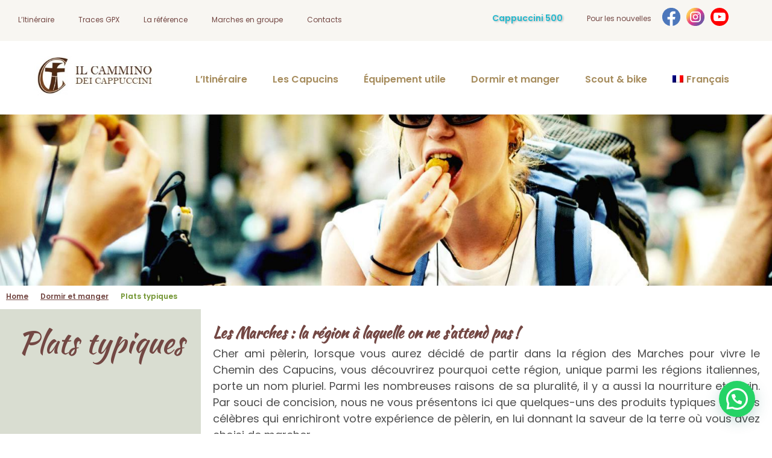

--- FILE ---
content_type: text/html; charset=UTF-8
request_url: https://www.camminodeicappuccini.it/fr/ou-dormir/un-territoire-a-savourer/
body_size: 25469
content:
<!DOCTYPE html>
<!--[if IE 9 ]>   <html class="no-js oldie ie9 ie" lang="fr-FR" > <![endif]-->
<!--[if (gt IE 9)|!(IE)]><!--> <html class="no-js" lang="fr-FR" > <!--<![endif]-->
<head><style>img.lazy{min-height:1px}</style><link href="https://www.camminodeicappuccini.it/wp-content/plugins/w3-total-cache/pub/js/lazyload.min.js" as="script">
        <meta charset="UTF-8" >
        <meta http-equiv="X-UA-Compatible" content="IE=edge">
        <!-- devices setting -->
        <meta name="viewport"   content="initial-scale=1,user-scalable=no,width=device-width">

<!-- outputs by wp_head -->
<title>Plats typiques &#8211; Il Cammino dei Cappuccini</title>
<meta name='robots' content='max-image-preview:large' />
	<style>img:is([sizes="auto" i], [sizes^="auto," i]) { contain-intrinsic-size: 3000px 1500px }</style>
	<link rel="alternate" hreflang="it" href="https://www.camminodeicappuccini.it/mangiare-e-dormire/un-territorio-da-gustare/" />
<link rel="alternate" hreflang="en" href="https://www.camminodeicappuccini.it/en/where-to-sleep/a-territory-to-savour/" />
<link rel="alternate" hreflang="es" href="https://www.camminodeicappuccini.it/es/donde-dormir/un-territorio-para-saborear/" />
<link rel="alternate" hreflang="fr" href="https://www.camminodeicappuccini.it/fr/ou-dormir/un-territoire-a-savourer/" />
<link rel="alternate" hreflang="de" href="https://www.camminodeicappuccini.it/de/wo-man-uebernachtet/ein-gebiet-zum-geniessen/" />
<link rel="alternate" hreflang="pt-pt" href="https://www.camminodeicappuccini.it/pt-pt/onde-dormir/um-territorio-para-saborear/" />
<link rel="alternate" hreflang="pl" href="https://www.camminodeicappuccini.it/pl/gdzie-spac-2/terytorium-ktorym-warto-sie-delektowac/" />
<link rel="alternate" hreflang="nl" href="https://www.camminodeicappuccini.it/nl/slapen-en-eten/typische-gerechten/" />
<link rel="alternate" hreflang="x-default" href="https://www.camminodeicappuccini.it/mangiare-e-dormire/un-territorio-da-gustare/" />
<link rel='dns-prefetch' href='//static.addtoany.com' />
<link rel='dns-prefetch' href='//www.googletagmanager.com' />
<link rel='dns-prefetch' href='//fonts.googleapis.com' />
<link rel="alternate" type="application/rss+xml" title="Il Cammino dei Cappuccini &raquo; Flux" href="https://www.camminodeicappuccini.it/fr/feed/" />
<link rel="alternate" type="application/rss+xml" title="Il Cammino dei Cappuccini &raquo; Flux des commentaires" href="https://www.camminodeicappuccini.it/fr/comments/feed/" />
<script>
window._wpemojiSettings = {"baseUrl":"https:\/\/s.w.org\/images\/core\/emoji\/15.1.0\/72x72\/","ext":".png","svgUrl":"https:\/\/s.w.org\/images\/core\/emoji\/15.1.0\/svg\/","svgExt":".svg","source":{"concatemoji":"https:\/\/www.camminodeicappuccini.it\/wp-includes\/js\/wp-emoji-release.min.js?ver=721ae27246a65140c980309be0813a57"}};
/*! This file is auto-generated */
!function(i,n){var o,s,e;function c(e){try{var t={supportTests:e,timestamp:(new Date).valueOf()};sessionStorage.setItem(o,JSON.stringify(t))}catch(e){}}function p(e,t,n){e.clearRect(0,0,e.canvas.width,e.canvas.height),e.fillText(t,0,0);var t=new Uint32Array(e.getImageData(0,0,e.canvas.width,e.canvas.height).data),r=(e.clearRect(0,0,e.canvas.width,e.canvas.height),e.fillText(n,0,0),new Uint32Array(e.getImageData(0,0,e.canvas.width,e.canvas.height).data));return t.every(function(e,t){return e===r[t]})}function u(e,t,n){switch(t){case"flag":return n(e,"\ud83c\udff3\ufe0f\u200d\u26a7\ufe0f","\ud83c\udff3\ufe0f\u200b\u26a7\ufe0f")?!1:!n(e,"\ud83c\uddfa\ud83c\uddf3","\ud83c\uddfa\u200b\ud83c\uddf3")&&!n(e,"\ud83c\udff4\udb40\udc67\udb40\udc62\udb40\udc65\udb40\udc6e\udb40\udc67\udb40\udc7f","\ud83c\udff4\u200b\udb40\udc67\u200b\udb40\udc62\u200b\udb40\udc65\u200b\udb40\udc6e\u200b\udb40\udc67\u200b\udb40\udc7f");case"emoji":return!n(e,"\ud83d\udc26\u200d\ud83d\udd25","\ud83d\udc26\u200b\ud83d\udd25")}return!1}function f(e,t,n){var r="undefined"!=typeof WorkerGlobalScope&&self instanceof WorkerGlobalScope?new OffscreenCanvas(300,150):i.createElement("canvas"),a=r.getContext("2d",{willReadFrequently:!0}),o=(a.textBaseline="top",a.font="600 32px Arial",{});return e.forEach(function(e){o[e]=t(a,e,n)}),o}function t(e){var t=i.createElement("script");t.src=e,t.defer=!0,i.head.appendChild(t)}"undefined"!=typeof Promise&&(o="wpEmojiSettingsSupports",s=["flag","emoji"],n.supports={everything:!0,everythingExceptFlag:!0},e=new Promise(function(e){i.addEventListener("DOMContentLoaded",e,{once:!0})}),new Promise(function(t){var n=function(){try{var e=JSON.parse(sessionStorage.getItem(o));if("object"==typeof e&&"number"==typeof e.timestamp&&(new Date).valueOf()<e.timestamp+604800&&"object"==typeof e.supportTests)return e.supportTests}catch(e){}return null}();if(!n){if("undefined"!=typeof Worker&&"undefined"!=typeof OffscreenCanvas&&"undefined"!=typeof URL&&URL.createObjectURL&&"undefined"!=typeof Blob)try{var e="postMessage("+f.toString()+"("+[JSON.stringify(s),u.toString(),p.toString()].join(",")+"));",r=new Blob([e],{type:"text/javascript"}),a=new Worker(URL.createObjectURL(r),{name:"wpTestEmojiSupports"});return void(a.onmessage=function(e){c(n=e.data),a.terminate(),t(n)})}catch(e){}c(n=f(s,u,p))}t(n)}).then(function(e){for(var t in e)n.supports[t]=e[t],n.supports.everything=n.supports.everything&&n.supports[t],"flag"!==t&&(n.supports.everythingExceptFlag=n.supports.everythingExceptFlag&&n.supports[t]);n.supports.everythingExceptFlag=n.supports.everythingExceptFlag&&!n.supports.flag,n.DOMReady=!1,n.readyCallback=function(){n.DOMReady=!0}}).then(function(){return e}).then(function(){var e;n.supports.everything||(n.readyCallback(),(e=n.source||{}).concatemoji?t(e.concatemoji):e.wpemoji&&e.twemoji&&(t(e.twemoji),t(e.wpemoji)))}))}((window,document),window._wpemojiSettings);
</script>
<link rel='stylesheet' id='layerslider-css' href='https://www.camminodeicappuccini.it/wp-content/plugins/LayerSlider/assets/static/layerslider/css/layerslider.css?ver=7.15.0' media='all' />
<style id='wp-emoji-styles-inline-css'>

	img.wp-smiley, img.emoji {
		display: inline !important;
		border: none !important;
		box-shadow: none !important;
		height: 1em !important;
		width: 1em !important;
		margin: 0 0.07em !important;
		vertical-align: -0.1em !important;
		background: none !important;
		padding: 0 !important;
	}
</style>
<link rel='stylesheet' id='wp-components-css' href='https://www.camminodeicappuccini.it/wp-includes/css/dist/components/style.min.css?ver=721ae27246a65140c980309be0813a57' media='all' />
<link rel='stylesheet' id='wp-preferences-css' href='https://www.camminodeicappuccini.it/wp-includes/css/dist/preferences/style.min.css?ver=721ae27246a65140c980309be0813a57' media='all' />
<link rel='stylesheet' id='wp-block-editor-css' href='https://www.camminodeicappuccini.it/wp-includes/css/dist/block-editor/style.min.css?ver=721ae27246a65140c980309be0813a57' media='all' />
<link rel='stylesheet' id='popup-maker-block-library-style-css' href='https://www.camminodeicappuccini.it/wp-content/plugins/popup-maker/dist/packages/block-library-style.css?ver=dbea705cfafe089d65f1' media='all' />
<style id='joinchat-button-style-inline-css'>
.wp-block-joinchat-button{border:none!important;text-align:center}.wp-block-joinchat-button figure{display:table;margin:0 auto;padding:0}.wp-block-joinchat-button figcaption{font:normal normal 400 .6em/2em var(--wp--preset--font-family--system-font,sans-serif);margin:0;padding:0}.wp-block-joinchat-button .joinchat-button__qr{background-color:#fff;border:6px solid #25d366;border-radius:30px;box-sizing:content-box;display:block;height:200px;margin:auto;overflow:hidden;padding:10px;width:200px}.wp-block-joinchat-button .joinchat-button__qr canvas,.wp-block-joinchat-button .joinchat-button__qr img{display:block;margin:auto}.wp-block-joinchat-button .joinchat-button__link{align-items:center;background-color:#25d366;border:6px solid #25d366;border-radius:30px;display:inline-flex;flex-flow:row nowrap;justify-content:center;line-height:1.25em;margin:0 auto;text-decoration:none}.wp-block-joinchat-button .joinchat-button__link:before{background:transparent var(--joinchat-ico) no-repeat center;background-size:100%;content:"";display:block;height:1.5em;margin:-.75em .75em -.75em 0;width:1.5em}.wp-block-joinchat-button figure+.joinchat-button__link{margin-top:10px}@media (orientation:landscape)and (min-height:481px),(orientation:portrait)and (min-width:481px){.wp-block-joinchat-button.joinchat-button--qr-only figure+.joinchat-button__link{display:none}}@media (max-width:480px),(orientation:landscape)and (max-height:480px){.wp-block-joinchat-button figure{display:none}}

</style>
<link rel='stylesheet' id='auxin-news-main-css' href='https://www.camminodeicappuccini.it/wp-content/themes/phlox-pro/css/news.css?ver=1.6.7' media='all' />
<link rel='stylesheet' id='wpml-legacy-dropdown-0-css' href='https://www.camminodeicappuccini.it/wp-content/plugins/sitepress-multilingual-cms/templates/language-switchers/legacy-dropdown/style.min.css?ver=1' media='all' />
<style id='wpml-legacy-dropdown-0-inline-css'>
.wpml-ls-statics-shortcode_actions, .wpml-ls-statics-shortcode_actions .wpml-ls-sub-menu, .wpml-ls-statics-shortcode_actions a {border-color:#ffffff;}.wpml-ls-statics-shortcode_actions a, .wpml-ls-statics-shortcode_actions .wpml-ls-sub-menu a, .wpml-ls-statics-shortcode_actions .wpml-ls-sub-menu a:link, .wpml-ls-statics-shortcode_actions li:not(.wpml-ls-current-language) .wpml-ls-link, .wpml-ls-statics-shortcode_actions li:not(.wpml-ls-current-language) .wpml-ls-link:link {color:#3D3D3D;background-color:#ffffff;}.wpml-ls-statics-shortcode_actions .wpml-ls-sub-menu a:hover,.wpml-ls-statics-shortcode_actions .wpml-ls-sub-menu a:focus, .wpml-ls-statics-shortcode_actions .wpml-ls-sub-menu a:link:hover, .wpml-ls-statics-shortcode_actions .wpml-ls-sub-menu a:link:focus {color:#1bb0ce;background-color:#ffffff;}.wpml-ls-statics-shortcode_actions .wpml-ls-current-language > a {color:#3D3D3D;background-color:#ffffff;}.wpml-ls-statics-shortcode_actions .wpml-ls-current-language:hover>a, .wpml-ls-statics-shortcode_actions .wpml-ls-current-language>a:focus {color:#1bb0ce;background-color:#ffffff;}
</style>
<link rel='stylesheet' id='wpml-menu-item-0-css' href='https://www.camminodeicappuccini.it/wp-content/plugins/sitepress-multilingual-cms/templates/language-switchers/menu-item/style.min.css?ver=1' media='all' />
<link rel='stylesheet' id='auxin-base-css' href='https://www.camminodeicappuccini.it/wp-content/themes/phlox-pro/css/base.css?ver=5.17.7' media='all' />
<link rel='stylesheet' id='auxin-front-icon-css' href='https://www.camminodeicappuccini.it/wp-content/themes/phlox-pro/css/auxin-icon.css?ver=5.17.7' media='all' />
<link rel='stylesheet' id='auxin-main-css' href='https://www.camminodeicappuccini.it/wp-content/themes/phlox-pro/css/main.css?ver=5.17.7' media='all' />
<link rel='stylesheet' id='elementor-frontend-css' href='https://www.camminodeicappuccini.it/wp-content/plugins/elementor/assets/css/frontend.min.css?ver=3.33.1' media='all' />
<style id='elementor-frontend-inline-css'>
.elementor-11652 .elementor-element.elementor-element-57a156ea span:not(.aux-breadcrumb-sep) a{color:var( --auxin-featured-color-1 );}.elementor-11652 .elementor-element.elementor-element-57a156ea span:not(.aux-breadcrumb-sep){color:var( --auxin-featured-color-2 );}
.elementor-16361 .elementor-element.elementor-element-9f37fcd .elementor-nav-menu--main .elementor-item{color:var( --auxin-featured-color-1 );fill:var( --auxin-featured-color-1 );}.elementor-16361 .elementor-element.elementor-element-9f37fcd .elementor-nav-menu--main .elementor-item:hover,
					.elementor-16361 .elementor-element.elementor-element-9f37fcd .elementor-nav-menu--main .elementor-item.elementor-item-active,
					.elementor-16361 .elementor-element.elementor-element-9f37fcd .elementor-nav-menu--main .elementor-item.highlighted,
					.elementor-16361 .elementor-element.elementor-element-9f37fcd .elementor-nav-menu--main .elementor-item:focus{color:var( --auxin-featured-color-2 );fill:var( --auxin-featured-color-2 );}
</style>
<link rel='stylesheet' id='widget-nav-menu-css' href='https://www.camminodeicappuccini.it/wp-content/plugins/pro-elements/assets/css/widget-nav-menu.min.css?ver=3.29.0' media='all' />
<link rel='stylesheet' id='widget-image-css' href='https://www.camminodeicappuccini.it/wp-content/plugins/elementor/assets/css/widget-image.min.css?ver=3.33.1' media='all' />
<link rel='stylesheet' id='widget-heading-css' href='https://www.camminodeicappuccini.it/wp-content/plugins/elementor/assets/css/widget-heading.min.css?ver=3.33.1' media='all' />
<link rel='stylesheet' id='widget-social-icons-css' href='https://www.camminodeicappuccini.it/wp-content/plugins/elementor/assets/css/widget-social-icons.min.css?ver=3.33.1' media='all' />
<link rel='stylesheet' id='e-apple-webkit-css' href='https://www.camminodeicappuccini.it/wp-content/plugins/elementor/assets/css/conditionals/apple-webkit.min.css?ver=3.33.1' media='all' />
<link rel='stylesheet' id='widget-spacer-css' href='https://www.camminodeicappuccini.it/wp-content/plugins/elementor/assets/css/widget-spacer.min.css?ver=3.33.1' media='all' />
<link rel='stylesheet' id='elementor-icons-css' href='https://www.camminodeicappuccini.it/wp-content/plugins/elementor/assets/lib/eicons/css/elementor-icons.min.css?ver=5.44.0' media='all' />
<link rel='stylesheet' id='elementor-post-7-css' href='https://www.camminodeicappuccini.it/wp-content/uploads/elementor/css/post-7.css?ver=1768199589' media='all' />
<link rel='stylesheet' id='auxin-elementor-widgets-css' href='https://www.camminodeicappuccini.it/wp-content/plugins/auxin-elements/admin/assets/css/elementor-widgets.css?ver=2.17.8' media='all' />
<link rel='stylesheet' id='mediaelement-css' href='https://www.camminodeicappuccini.it/wp-includes/js/mediaelement/mediaelementplayer-legacy.min.css?ver=4.2.17' media='all' />
<link rel='stylesheet' id='wp-mediaelement-css' href='https://www.camminodeicappuccini.it/wp-includes/js/mediaelement/wp-mediaelement.min.css?ver=721ae27246a65140c980309be0813a57' media='all' />
<link rel='stylesheet' id='plyr-css' href='https://www.camminodeicappuccini.it/wp-content/plugins/az-video-and-audio-player-addon-for-elementor/assets/css/plyr.css?ver=721ae27246a65140c980309be0813a57' media='all' />
<link rel='stylesheet' id='vapfem-main-css' href='https://www.camminodeicappuccini.it/wp-content/plugins/az-video-and-audio-player-addon-for-elementor/assets/css/main.css?ver=721ae27246a65140c980309be0813a57' media='all' />
<link rel='stylesheet' id='elementor-post-11652-css' href='https://www.camminodeicappuccini.it/wp-content/uploads/elementor/css/post-11652.css?ver=1768203694' media='all' />
<link rel='stylesheet' id='elementor-post-16361-css' href='https://www.camminodeicappuccini.it/wp-content/uploads/elementor/css/post-16361.css?ver=1768199589' media='all' />
<link rel='stylesheet' id='elementor-post-281-css' href='https://www.camminodeicappuccini.it/wp-content/uploads/elementor/css/post-281.css?ver=1768199589' media='all' />
<link rel='stylesheet' id='auxin-fonts-google-css' href='//fonts.googleapis.com/css?family=Poppins%3A100%2C100italic%2C200%2C200italic%2C300%2C300italic%2Cregular%2Citalic%2C500%2C500italic%2C600%2C600italic%2C700%2C700italic%2C800%2C800italic%2C900%2C900italic%7CKaushan+Script%3Aregular%7CAntic+Didone%3Aregular&#038;ver=6.8' media='all' />
<link rel='stylesheet' id='auxin-custom-css' href='https://www.camminodeicappuccini.it/wp-content/uploads/phlox-pro/custom.css?ver=6.8' media='all' />
<link rel='stylesheet' id='auxin-go-pricing-css' href='https://www.camminodeicappuccini.it/wp-content/themes/phlox-pro/css/go-pricing.css?ver=5.17.7' media='all' />
<link rel='stylesheet' id='auxin-elementor-base-css' href='https://www.camminodeicappuccini.it/wp-content/themes/phlox-pro/css/other/elementor.css?ver=5.17.7' media='all' />
<link rel='stylesheet' id='elementor-post-20631-css' href='https://www.camminodeicappuccini.it/wp-content/uploads/elementor/css/post-20631.css?ver=1768199589' media='all' />
<link rel='stylesheet' id='addtoany-css' href='https://www.camminodeicappuccini.it/wp-content/plugins/add-to-any/addtoany.min.css?ver=1.16' media='all' />
<link rel='stylesheet' id='eael-general-css' href='https://www.camminodeicappuccini.it/wp-content/plugins/essential-addons-for-elementor-lite/assets/front-end/css/view/general.min.css?ver=6.1.20' media='all' />
<link rel='stylesheet' id='bdt-uikit-css' href='https://www.camminodeicappuccini.it/wp-content/plugins/bdthemes-element-pack/assets/css/bdt-uikit.css?ver=3.21.7' media='all' />
<link rel='stylesheet' id='ep-helper-css' href='https://www.camminodeicappuccini.it/wp-content/plugins/bdthemes-element-pack/assets/css/ep-helper.css?ver=9.0.2' media='all' />
<link rel='stylesheet' id='elementor-gf-local-scopeone-css' href='https://www.camminodeicappuccini.it/wp-content/uploads/elementor/google-fonts/css/scopeone.css?ver=1744791072' media='all' />
<link rel='stylesheet' id='elementor-gf-local-rosario-css' href='https://www.camminodeicappuccini.it/wp-content/uploads/elementor/google-fonts/css/rosario.css?ver=1744791074' media='all' />
<link rel='stylesheet' id='elementor-gf-local-ubuntu-css' href='https://www.camminodeicappuccini.it/wp-content/uploads/elementor/google-fonts/css/ubuntu.css?ver=1744791079' media='all' />
<link rel='stylesheet' id='elementor-gf-local-quicksand-css' href='https://www.camminodeicappuccini.it/wp-content/uploads/elementor/google-fonts/css/quicksand.css?ver=1744791080' media='all' />
<link rel='stylesheet' id='elementor-icons-shared-0-css' href='https://www.camminodeicappuccini.it/wp-content/plugins/elementor/assets/lib/font-awesome/css/fontawesome.min.css?ver=5.15.3' media='all' />
<link rel='stylesheet' id='elementor-icons-fa-solid-css' href='https://www.camminodeicappuccini.it/wp-content/plugins/elementor/assets/lib/font-awesome/css/solid.min.css?ver=5.15.3' media='all' />
<link rel='stylesheet' id='elementor-icons-fa-brands-css' href='https://www.camminodeicappuccini.it/wp-content/plugins/elementor/assets/lib/font-awesome/css/brands.min.css?ver=5.15.3' media='all' />
<script src="https://www.camminodeicappuccini.it/wp-includes/js/jquery/jquery.min.js?ver=3.7.1" id="jquery-core-js"></script>
<script src="https://www.camminodeicappuccini.it/wp-includes/js/jquery/jquery-migrate.min.js?ver=3.4.1" id="jquery-migrate-js"></script>
<script id="layerslider-utils-js-extra">
var LS_Meta = {"v":"7.15.0","fixGSAP":"1"};
</script>
<script src="https://www.camminodeicappuccini.it/wp-content/plugins/LayerSlider/assets/static/layerslider/js/layerslider.utils.js?ver=7.15.0" id="layerslider-utils-js"></script>
<script src="https://www.camminodeicappuccini.it/wp-content/plugins/LayerSlider/assets/static/layerslider/js/layerslider.kreaturamedia.jquery.js?ver=7.15.0" id="layerslider-js"></script>
<script src="https://www.camminodeicappuccini.it/wp-content/plugins/LayerSlider/assets/static/layerslider/js/layerslider.transitions.js?ver=7.15.0" id="layerslider-transitions-js"></script>
<script src="https://www.camminodeicappuccini.it/wp-content/plugins/auxin-pro-tools/admin/assets/js/elementor/widgets.js?ver=1.9.5" id="auxin-elementor-pro-widgets-js"></script>
<script id="addtoany-core-js-before">
window.a2a_config=window.a2a_config||{};a2a_config.callbacks=[];a2a_config.overlays=[];a2a_config.templates={};a2a_localize = {
	Share: "Partager",
	Save: "Enregistrer",
	Subscribe: "S'abonner",
	Email: "E-mail",
	Bookmark: "Marque-page",
	ShowAll: "Montrer tout",
	ShowLess: "Montrer moins",
	FindServices: "Trouver des service(s)",
	FindAnyServiceToAddTo: "Trouver instantan&eacute;ment des services &agrave; ajouter &agrave;",
	PoweredBy: "Propuls&eacute; par",
	ShareViaEmail: "Partager par e-mail",
	SubscribeViaEmail: "S’abonner par e-mail",
	BookmarkInYourBrowser: "Ajouter un signet dans votre navigateur",
	BookmarkInstructions: "Appuyez sur Ctrl+D ou \u2318+D pour mettre cette page en signet",
	AddToYourFavorites: "Ajouter &agrave; vos favoris",
	SendFromWebOrProgram: "Envoyer depuis n’importe quelle adresse e-mail ou logiciel e-mail",
	EmailProgram: "Programme d’e-mail",
	More: "Plus&#8230;",
	ThanksForSharing: "Merci de partager !",
	ThanksForFollowing: "Merci de nous suivre !"
};
</script>
<script defer src="https://static.addtoany.com/menu/page.js" id="addtoany-core-js"></script>
<script defer src="https://www.camminodeicappuccini.it/wp-content/plugins/add-to-any/addtoany.min.js?ver=1.1" id="addtoany-jquery-js"></script>
<script src="https://www.camminodeicappuccini.it/wp-content/plugins/sitepress-multilingual-cms/templates/language-switchers/legacy-dropdown/script.min.js?ver=1" id="wpml-legacy-dropdown-0-js"></script>
<script id="auxin-modernizr-js-extra">
var auxin = {"ajax_url":"https:\/\/www.camminodeicappuccini.it\/wp-admin\/admin-ajax.php","is_rtl":"","is_reponsive":"1","is_framed":"","frame_width":"20","wpml_lang":"fr","uploadbaseurl":"https:\/\/www.camminodeicappuccini.it\/wp-content\/uploads","nonce":"2506c5d004"};
</script>
<script id="auxin-modernizr-js-before">
/* < ![CDATA[ */
function auxinNS(n){for(var e=n.split("."),a=window,i="",r=e.length,t=0;r>t;t++)"window"!=e[t]&&(i=e[t],a[i]=a[i]||{},a=a[i]);return a;}
/* ]]> */
</script>
<script src="https://www.camminodeicappuccini.it/wp-content/themes/phlox-pro/js/solo/modernizr-custom.min.js?ver=5.17.7" id="auxin-modernizr-js"></script>

<!-- Extrait de code de la balise Google (gtag.js) ajouté par Site Kit -->

<!-- Extrait Google Analytics ajouté par Site Kit -->
<script src="https://www.googletagmanager.com/gtag/js?id=GT-PLTM62N" id="google_gtagjs-js" async></script>
<script id="google_gtagjs-js-after">
window.dataLayer = window.dataLayer || [];function gtag(){dataLayer.push(arguments);}
gtag("set","linker",{"domains":["www.camminodeicappuccini.it"]});
gtag("js", new Date());
gtag("set", "developer_id.dZTNiMT", true);
gtag("config", "GT-PLTM62N");
</script>

<!-- Extrait de code de la balise Google de fin (gtag.js) ajouté par Site Kit -->
<meta name="generator" content="Powered by LayerSlider 7.15.0 - Build Heros, Sliders, and Popups. Create Animations and Beautiful, Rich Web Content as Easy as Never Before on WordPress." />
<!-- LayerSlider updates and docs at: https://layerslider.com -->
<link rel="https://api.w.org/" href="https://www.camminodeicappuccini.it/fr/wp-json/" /><link rel="alternate" title="JSON" type="application/json" href="https://www.camminodeicappuccini.it/fr/wp-json/wp/v2/pages/11652" /><link rel="EditURI" type="application/rsd+xml" title="RSD" href="https://www.camminodeicappuccini.it/xmlrpc.php?rsd" />

<link rel="canonical" href="https://www.camminodeicappuccini.it/fr/ou-dormir/un-territoire-a-savourer/" />
<link rel='shortlink' href='https://www.camminodeicappuccini.it/fr/?p=11652' />
<link rel="alternate" title="oEmbed (JSON)" type="application/json+oembed" href="https://www.camminodeicappuccini.it/fr/wp-json/oembed/1.0/embed?url=https%3A%2F%2Fwww.camminodeicappuccini.it%2Ffr%2Fou-dormir%2Fun-territoire-a-savourer%2F" />
<link rel="alternate" title="oEmbed (XML)" type="text/xml+oembed" href="https://www.camminodeicappuccini.it/fr/wp-json/oembed/1.0/embed?url=https%3A%2F%2Fwww.camminodeicappuccini.it%2Ffr%2Fou-dormir%2Fun-territoire-a-savourer%2F&#038;format=xml" />
    <meta name="title"       content="Plats typiques" />
    <meta name="description" content="Les Marches : la région à laquelle on ne s&rsquo;attend pas ! Cher ami pèlerin, lorsque vous aurez décidé de partir dans la région des Marches pour vivre le Chemin des Capucins, vous découvrirez pourquoi cette région, unique parmi les régions italiennes, porte un nom pluriel. Parmi les nombreuses raisons de sa pluralité, il y [&hellip;]" />
        <link rel="image_src"    href="https://www.camminodeicappuccini.it/wp-content/uploads/2021/06/19_territorio-90x90.jpg" />
    <meta name="generator" content="WPML ver:4.7.6 stt:37,1,4,3,27,40,41,2;" />
<meta name="generator" content="Site Kit by Google 1.155.0" /><!-- Chrome, Firefox OS and Opera -->
<meta name="theme-color" content="rgb(62, 62, 62)" />
<!-- Windows Phone -->
<meta name="msapplication-navbutton-color" content="rgb(62, 62, 62)" />
<!-- iOS Safari -->
<meta name="apple-mobile-web-app-capable" content="yes">
<meta name="apple-mobile-web-app-status-bar-style" content="black-translucent">

<meta name="generator" content="Elementor 3.33.1; features: additional_custom_breakpoints; settings: css_print_method-external, google_font-enabled, font_display-auto">
<style>.recentcomments a{display:inline !important;padding:0 !important;margin:0 !important;}</style>			<style>
				.e-con.e-parent:nth-of-type(n+4):not(.e-lazyloaded):not(.e-no-lazyload),
				.e-con.e-parent:nth-of-type(n+4):not(.e-lazyloaded):not(.e-no-lazyload) * {
					background-image: none !important;
				}
				@media screen and (max-height: 1024px) {
					.e-con.e-parent:nth-of-type(n+3):not(.e-lazyloaded):not(.e-no-lazyload),
					.e-con.e-parent:nth-of-type(n+3):not(.e-lazyloaded):not(.e-no-lazyload) * {
						background-image: none !important;
					}
				}
				@media screen and (max-height: 640px) {
					.e-con.e-parent:nth-of-type(n+2):not(.e-lazyloaded):not(.e-no-lazyload),
					.e-con.e-parent:nth-of-type(n+2):not(.e-lazyloaded):not(.e-no-lazyload) * {
						background-image: none !important;
					}
				}
			</style>
			<link rel="icon" href="https://www.camminodeicappuccini.it/wp-content/uploads/2021/06/cropped-favicon-32x32.png" sizes="32x32" />
<link rel="icon" href="https://www.camminodeicappuccini.it/wp-content/uploads/2021/06/cropped-favicon-192x192.png" sizes="192x192" />
<link rel="apple-touch-icon" href="https://www.camminodeicappuccini.it/wp-content/uploads/2021/06/cropped-favicon-180x180.png" />
<meta name="msapplication-TileImage" content="https://www.camminodeicappuccini.it/wp-content/uploads/2021/06/cropped-favicon-270x270.png" />
		<style id="wp-custom-css">
			blockquote {
    position: relative;
    background: #fff;
}

blockquote:before {
  position: absolute;
  content: open-quote;
  font-size: 4em;
  margin-left: -0.6em;
  margin-top: -0.4em;
}
blockquote:after {
  position: absolute;
  content: close-quote;
  font-size: 4em;
  bottom: 0;
  right: 0;
  margin-right: -0.2em;
  margin-bottom: -0.6em;
}
#responsive-form{
max-width:2000px ;
margin:0 auto;
	
width:100%;
}
.form-row{
width: 100%;
	padding-bottom:10px;
}
.column-half, .column-full{
float: left;
position: relative;
padding: 0.35rem;
	padding-bottom:10px;
width:100%;
-webkit-box-sizing: border-box;
-moz-box-sizing: border-box;
box-sizing: border-box
}
.clearfix:after {
content: "";
display: table;
clear: both;
}

/**—————- Media query —————-**/
@media only screen and (min-width: 48em) {
.column-half{
width: 50%;
}
}
.wpcf7 input[type="text"],
.wpcf7 input[type="email"],
.wpcf7 input[type="date"],
.wpcf7 textarea, 
.wpcf7 p {margin-bottom:10px;}
.wpcf7 p {font-size:14px;}
.wpcf7 p {font-color:14px;}
.wpcf7-submit:hover{
background: #ffffff;
color: #734743;
}
.wpcf7 input[type="number"]{font-size:14px;font-color:#000;padding: 8px 0px 8px 5px;
}
.wpcf7 input[type="text"],
.wpcf7 input[type="email"],
.wpcf7 input[type="date"],
.wpcf7 textarea {

	width: 100%
	padding: 8px;
	border: 1px solid #ccc;
	border-radius: 3px;
	-webkit-box-sizing: border-box;
	 -moz-box-sizing: border-box;
	      box-sizing: border-box
}
.wpcf7 input[type="text"]:focus{
	background: #fff;
}
.wpcf7-submit{
	float: right;
	background: #CA0002;
	color: #fff;
	text-transform: uppercase;
	border: none;
	padding: 8px 20px;
	cursor: pointer;
}
.wpcf7-submit:hover{
	background: #ff0000;
}
span.wpcf7-not-valid-tip{
	text-shadow: none;
	font-size: 12px;
	color: #fff;
	background: #ff0000;
	padding: 5px;
}
div.wpcf7-validation-errors { 
	text-shadow: none;
	border: transparent;
	background: #f9cd00;
	padding: 5px;
	color: #9C6533;
	text-align: center;
	margin: 0;
	font-size: 12px;
}
div.wpcf7-mail-sent-ok{
	text-align: center;
	text-shadow: none;
	padding: 5px;
	font-size: 12px;
	background: #59a80f;
	border-color: #59a80f;
	color: #fff;
	margin: 0;
}
::-webkit-input-placeholder { /* WebKit browsers */
    color: #000 !important;
    opacity: 1;
}
:-moz-placeholder { /* Mozilla Firefox 4 to 18 */
    color: #000 !important;
    opacity: 1;
}
::-moz-placeholder { /* Mozilla Firefox 19+ */
    color: #000 !important;
    opacity: 1;
}
:-ms-input-placeholder { /* Internet Explorer 10+ */
    color: #000 !important;
    opacity: 1;
}

span.wpcf7-not-valid-tip{
	text-shadow: none;
	font-size: 12px;
	color: #fff;
	background: #ff0000;
	padding: 5px;
}
div.wpcf7-validation-errors { 
	text-shadow: none;
	border: transparent;
	background: #f9cd00;
	padding: 5px;
	color: #9C6533;
	text-align: center;
	margin: 0;
	font-size: 12px;
}
div.wpcf7-mail-sent-ok{
	text-align: center;
	text-shadow: none;
	padding: 5px;
	font-size: 12px;
	background: #59a80f;
	border-color: #59a80f;
	color: #fff;
	margin: 0;
}
/* Chrome, Safari, Edge, Opera */
input::-webkit-outer-spin-button,
input::-webkit-inner-spin-button {
  -webkit-appearance: none;
  margin: 0;
}

/* Firefox */
input[type=number] {
  -moz-appearance: textfield;
}

img{
   pointer-events:none;
 }

/* interlinea liste */
ol li {
  margin-bottom: 0;
}
ol {
    display: block;
    list-style-type: decimal;
    margin-block-start: 0px;
    margin-block-end: 0px;
    margin-inline-start: 0px;
    margin-inline-end: 0px;
    padding-inline-start: 30px;
}

.elementor-ribbon-inner {
    text-align: center;
    left: 0;
    width: 160%;
    transform: translateY(-50%) translateX(-45%) translateX(45px) rotate(-45deg);
    margin-top: 65px;
    font-size: 14px;
    line-height: 2;
    font-weight: 800;
    text-transform: uppercase;
    background: #1d342c;
    color: #fff;
	letter-spacing: 0.4px;
}


/* Nasconde qualunque popup di Popup Maker rimasto in pagina */
.pum-content, .popmake-content, .pum-overlay, .popmake, .pum { 
  display: none !important; 
  visibility: hidden !important; 
}
/* Kill-switch globale per TUTTO ciò che è Popup Maker */
.popmake, .pum, .pum-overlay, .popmake-overlay,
[id^="popmake-"], .pum-content, .popmake-content,
.popmake-close, .pum-close {
  display: none !important;
  visibility: hidden !important;
  opacity: 0 !important;
  pointer-events: none !important;
}
	html body {	} 
		</style>
		<!-- end wp_head -->
</head>


<body class="wp-singular page-template page-template-elementor_header_footer page page-id-11652 page-child parent-pageid-11465 wp-custom-logo wp-theme-phlox-pro auxin-pro elementor-default elementor-template-full-width elementor-kit-7 elementor-page elementor-page-11652 phlox-pro aux-dom-unready aux-full-width aux-resp aux-s-fhd aux-top-sticky aux-page-preload aux-page-animation-off _auxels"  data-framed="">

    <div id="pagePreloadProgressbar" class="aux-no-js aux-progressbar-top " style="background-color:#FFFFFF;" ></div>
        
<div id="inner-body">

		<div data-elementor-type="header" data-elementor-id="16361" class="elementor elementor-16361 elementor-76 elementor-location-header" data-elementor-settings="{&quot;element_pack_global_tooltip_width&quot;:{&quot;unit&quot;:&quot;px&quot;,&quot;size&quot;:&quot;&quot;,&quot;sizes&quot;:[]},&quot;element_pack_global_tooltip_width_tablet&quot;:{&quot;unit&quot;:&quot;px&quot;,&quot;size&quot;:&quot;&quot;,&quot;sizes&quot;:[]},&quot;element_pack_global_tooltip_width_mobile&quot;:{&quot;unit&quot;:&quot;px&quot;,&quot;size&quot;:&quot;&quot;,&quot;sizes&quot;:[]},&quot;element_pack_global_tooltip_padding&quot;:{&quot;unit&quot;:&quot;px&quot;,&quot;top&quot;:&quot;&quot;,&quot;right&quot;:&quot;&quot;,&quot;bottom&quot;:&quot;&quot;,&quot;left&quot;:&quot;&quot;,&quot;isLinked&quot;:true},&quot;element_pack_global_tooltip_padding_tablet&quot;:{&quot;unit&quot;:&quot;px&quot;,&quot;top&quot;:&quot;&quot;,&quot;right&quot;:&quot;&quot;,&quot;bottom&quot;:&quot;&quot;,&quot;left&quot;:&quot;&quot;,&quot;isLinked&quot;:true},&quot;element_pack_global_tooltip_padding_mobile&quot;:{&quot;unit&quot;:&quot;px&quot;,&quot;top&quot;:&quot;&quot;,&quot;right&quot;:&quot;&quot;,&quot;bottom&quot;:&quot;&quot;,&quot;left&quot;:&quot;&quot;,&quot;isLinked&quot;:true},&quot;element_pack_global_tooltip_border_radius&quot;:{&quot;unit&quot;:&quot;px&quot;,&quot;top&quot;:&quot;&quot;,&quot;right&quot;:&quot;&quot;,&quot;bottom&quot;:&quot;&quot;,&quot;left&quot;:&quot;&quot;,&quot;isLinked&quot;:true},&quot;element_pack_global_tooltip_border_radius_tablet&quot;:{&quot;unit&quot;:&quot;px&quot;,&quot;top&quot;:&quot;&quot;,&quot;right&quot;:&quot;&quot;,&quot;bottom&quot;:&quot;&quot;,&quot;left&quot;:&quot;&quot;,&quot;isLinked&quot;:true},&quot;element_pack_global_tooltip_border_radius_mobile&quot;:{&quot;unit&quot;:&quot;px&quot;,&quot;top&quot;:&quot;&quot;,&quot;right&quot;:&quot;&quot;,&quot;bottom&quot;:&quot;&quot;,&quot;left&quot;:&quot;&quot;,&quot;isLinked&quot;:true}}" data-elementor-post-type="elementor_library">
					<section data-bdt-sticky="position: start" class="bdt-sticky elementor-section elementor-top-section elementor-element elementor-element-7e90e36 elementor-section-full_width elementor-section-stretched elementor-section-height-default elementor-section-height-default" data-id="7e90e36" data-element_type="section" data-settings="{&quot;background_background&quot;:&quot;classic&quot;,&quot;stretch_section&quot;:&quot;section-stretched&quot;}">
						<div class="elementor-container elementor-column-gap-default">
					<div class="aux-parallax-section elementor-column elementor-col-50 elementor-top-column elementor-element elementor-element-c682322" data-id="c682322" data-element_type="column">
			<div class="elementor-widget-wrap elementor-element-populated">
						<div class="elementor-element elementor-element-9f37fcd elementor-nav-menu--dropdown-mobile elementor-nav-menu__text-align-aside elementor-widget elementor-widget-nav-menu" data-id="9f37fcd" data-element_type="widget" data-settings="{&quot;layout&quot;:&quot;horizontal&quot;,&quot;submenu_icon&quot;:{&quot;value&quot;:&quot;&lt;i class=\&quot;fas fa-caret-down\&quot;&gt;&lt;\/i&gt;&quot;,&quot;library&quot;:&quot;fa-solid&quot;}}" data-widget_type="nav-menu.default">
				<div class="elementor-widget-container">
								<nav aria-label="Menu" class="elementor-nav-menu--main elementor-nav-menu__container elementor-nav-menu--layout-horizontal e--pointer-underline e--animation-fade">
				<!-- start master menu -->
<ul id="menu-1-9f37fcd" class="elementor-nav-menu"><li class="menu-item menu-item-type-post_type menu-item-object-page menu-item-19084"><a href="https://www.camminodeicappuccini.it/fr/litineraire/" class="elementor-item">L&rsquo;Itinéraire</a></li>
<li class="menu-item menu-item-type-post_type menu-item-object-page menu-item-19085"><a href="https://www.camminodeicappuccini.it/fr/litineraire/lieux-et-traces/" class="elementor-item">Traces GPX</a></li>
<li class="menu-item menu-item-type-post_type menu-item-object-page menu-item-19086"><a href="https://www.camminodeicappuccini.it/fr/materiel-utile/le-credential/" class="elementor-item">La référence</a></li>
<li class="menu-item menu-item-type-post_type menu-item-object-page menu-item-19087"><a href="https://www.camminodeicappuccini.it/fr/marches-en-groupe/" class="elementor-item">Marches en groupe</a></li>
<li class="menu-item menu-item-type-post_type menu-item-object-page menu-item-19088"><a href="https://www.camminodeicappuccini.it/fr/contacts/" class="elementor-item">Contacts</a></li>
</ul>
<!-- end master menu -->
			</nav>
						<nav class="elementor-nav-menu--dropdown elementor-nav-menu__container" aria-hidden="true">
				<!-- start master menu -->
<ul id="menu-2-9f37fcd" class="elementor-nav-menu"><li class="menu-item menu-item-type-post_type menu-item-object-page menu-item-19084"><a href="https://www.camminodeicappuccini.it/fr/litineraire/" class="elementor-item" tabindex="-1">L&rsquo;Itinéraire</a></li>
<li class="menu-item menu-item-type-post_type menu-item-object-page menu-item-19085"><a href="https://www.camminodeicappuccini.it/fr/litineraire/lieux-et-traces/" class="elementor-item" tabindex="-1">Traces GPX</a></li>
<li class="menu-item menu-item-type-post_type menu-item-object-page menu-item-19086"><a href="https://www.camminodeicappuccini.it/fr/materiel-utile/le-credential/" class="elementor-item" tabindex="-1">La référence</a></li>
<li class="menu-item menu-item-type-post_type menu-item-object-page menu-item-19087"><a href="https://www.camminodeicappuccini.it/fr/marches-en-groupe/" class="elementor-item" tabindex="-1">Marches en groupe</a></li>
<li class="menu-item menu-item-type-post_type menu-item-object-page menu-item-19088"><a href="https://www.camminodeicappuccini.it/fr/contacts/" class="elementor-item" tabindex="-1">Contacts</a></li>
</ul>
<!-- end master menu -->
			</nav>
						</div>
				</div>
					</div>
		</div>
				<div class="aux-parallax-section elementor-column elementor-col-50 elementor-top-column elementor-element elementor-element-883df80" data-id="883df80" data-element_type="column">
			<div class="elementor-widget-wrap elementor-element-populated">
						<section class="elementor-section elementor-inner-section elementor-element elementor-element-85e3e4d elementor-section-content-top elementor-section-boxed elementor-section-height-default elementor-section-height-default" data-id="85e3e4d" data-element_type="section">
						<div class="elementor-container elementor-column-gap-no">
					<div class="aux-parallax-section elementor-column elementor-col-50 elementor-inner-column elementor-element elementor-element-3feafc6" data-id="3feafc6" data-element_type="column">
			<div class="elementor-widget-wrap elementor-element-populated">
						<div class="elementor-element elementor-element-ee8a27e elementor-hidden-mobile elementor-widget elementor-widget-text-editor" data-id="ee8a27e" data-element_type="widget" data-widget_type="text-editor.default">
				<div class="elementor-widget-container">
									<p style="text-align: left;"><a style="text-decoration: none;" href="https://cappuccini500.it/" target="_blank" rel="noopener">
<strong>
<span style="color: #23b9ce; font-size: 14px; text-shadow: 2px 1px 3px #b7b7b7;">Cappuccini 500</span>
</strong>
</a>
<span style="color: #734743; font-size: 12px;">            Pour les nouvelles</span></p>								</div>
				</div>
				<div class="elementor-element elementor-element-2d1fe75 elementor-hidden-desktop elementor-hidden-tablet elementor-widget elementor-widget-text-editor" data-id="2d1fe75" data-element_type="widget" data-widget_type="text-editor.default">
				<div class="elementor-widget-container">
									<p style="text-align: center;"><span style="color: #734743; font-size: 12px;"><a style="text-decoration: none;" href="https://cappuccini500.it/" target="_blank" rel="noopener"><strong><span style="color: #23b9ce; font-size: 14px; text-shadow: 2px 1px 3px #b7b7b7;">Cappuccini 500</span></strong></a></span></p>								</div>
				</div>
				<div class="elementor-element elementor-element-d8c9ffc elementor-hidden-desktop elementor-hidden-tablet elementor-widget elementor-widget-text-editor" data-id="d8c9ffc" data-element_type="widget" data-widget_type="text-editor.default">
				<div class="elementor-widget-container">
									<p style="text-align: center;"><span style="color: #734743; font-size: 12px;">Pour les nouvelles
</span></p>								</div>
				</div>
					</div>
		</div>
				<div class="aux-parallax-section elementor-column elementor-col-50 elementor-inner-column elementor-element elementor-element-aeca798" data-id="aeca798" data-element_type="column">
			<div class="elementor-widget-wrap elementor-element-populated">
						<div class="elementor-element elementor-element-0baea08 elementor-hidden-mobile elementor-widget elementor-widget-html" data-id="0baea08" data-element_type="widget" data-widget_type="html.default">
				<div class="elementor-widget-container">
					<div style="display: flex; margin-left: 10px;">
  <a href="https://www.facebook.com/ilcamminodeicappuccini/" target="_blank" rel="noopener">
    <img class="alignnone wp-image-15968 lazy" src="data:image/svg+xml,%3Csvg%20xmlns='http://www.w3.org/2000/svg'%20viewBox='0%200%2030%2030'%3E%3C/svg%3E" data-src="https://www.camminodeicappuccini.it/wp-content/uploads/2023/02/face.png" alt="" width="30" height="30" style="margin-right: 10px;">
  </a>
  <a href="https://www.instagram.com/ilcamminodeicappuccini/" target="_blank" rel="noopener">
    <img class="alignnone wp-image-15961 lazy" src="data:image/svg+xml,%3Csvg%20xmlns='http://www.w3.org/2000/svg'%20viewBox='0%200%2030%2030'%3E%3C/svg%3E" data-src="https://www.camminodeicappuccini.it/wp-content/uploads/2023/02/insta.png" alt="Instagram" width="30" height="30" style="margin-right: 10px;" />
  </a>
 
   <a href="https://www.youtube.com/@camminodeicappuccini" target="_blank" rel="noopener">
    <img class="alignnone wp-image-15961 lazy" src="data:image/svg+xml,%3Csvg%20xmlns='http://www.w3.org/2000/svg'%20viewBox='0%200%2030%2030'%3E%3C/svg%3E" data-src="http://www.camminodeicappuccini.it/wp-content/uploads/2023/11/youtube-circle.svg" alt="Youtube" width="30" height="30" />
  </a>
</div>
				</div>
				</div>
				<div class="elementor-element elementor-element-983b9d7 elementor-hidden-desktop elementor-hidden-tablet elementor-widget elementor-widget-html" data-id="983b9d7" data-element_type="widget" data-widget_type="html.default">
				<div class="elementor-widget-container">
					<div style="display: flex; margin-left: 10px;">
  <a href="https://www.facebook.com/ilcamminodeicappuccini/" target="_blank" rel="noopener">
    <img class="alignnone wp-image-15968 lazy" src="data:image/svg+xml,%3Csvg%20xmlns='http://www.w3.org/2000/svg'%20viewBox='0%200%2030%2030'%3E%3C/svg%3E" data-src="https://www.camminodeicappuccini.it/wp-content/uploads/2023/02/face.png" alt="" width="30" height="30" style="margin-right: 10px;">
  </a>
  <a href="https://www.instagram.com/ilcamminodeicappuccini/" target="_blank" rel="noopener">
    <img class="alignnone wp-image-15961 lazy" src="data:image/svg+xml,%3Csvg%20xmlns='http://www.w3.org/2000/svg'%20viewBox='0%200%2030%2030'%3E%3C/svg%3E" data-src="https://www.camminodeicappuccini.it/wp-content/uploads/2023/02/insta.png" alt="Instagram" width="30" height="30" style="margin-right: 10px;" />
  </a>
 
   <a href="https://www.youtube.com/@camminodeicappuccini" target="_blank" rel="noopener">
    <img class="alignnone wp-image-15961 lazy" src="data:image/svg+xml,%3Csvg%20xmlns='http://www.w3.org/2000/svg'%20viewBox='0%200%2030%2030'%3E%3C/svg%3E" data-src="http://www.camminodeicappuccini.it/wp-content/uploads/2023/11/youtube-circle.svg" alt="Youtube" width="30" height="30" />
  </a>
</div>
				</div>
				</div>
					</div>
		</div>
					</div>
		</section>
					</div>
		</div>
					</div>
		</section>
				<section class="elementor-section elementor-top-section elementor-element elementor-element-8b5439f elementor-section-boxed elementor-section-height-default elementor-section-height-default" data-id="8b5439f" data-element_type="section">
							<div class="elementor-background-overlay"></div>
							<div class="elementor-container elementor-column-gap-default">
					<div class="aux-parallax-section elementor-column elementor-col-50 elementor-top-column elementor-element elementor-element-f0e8ebf" data-id="f0e8ebf" data-element_type="column">
			<div class="elementor-widget-wrap elementor-element-populated">
						<div class="elementor-element elementor-element-1257c2d elementor-widget__width-auto elementor-widget elementor-widget-aux_logo" data-id="1257c2d" data-element_type="widget" data-widget_type="aux_logo.default">
				<div class="elementor-widget-container">
					<div class="aux-widget-logo"><a class="aux-logo-anchor aux-has-logo" title="Il Cammino dei Cappuccini" href="https://www.camminodeicappuccini.it/fr/"><img width="315" height="92" src="data:image/svg+xml,%3Csvg%20xmlns='http://www.w3.org/2000/svg'%20viewBox='0%200%20315%2092'%3E%3C/svg%3E" data-src="https://www.camminodeicappuccini.it/wp-content/uploads/2021/06/logo-cammino-white-360.jpg" class="aux-attachment aux-featured-image attachment-315x92 aux-attachment-id-116  lazy" alt="cammino dei cappuccini logo" data-ratio="3.42" data-original-w="315" /></a><a class="aux-logo-anchor aux-logo-sticky aux-logo-hidden aux-has-logo" title="Il Cammino dei Cappuccini" href="https://www.camminodeicappuccini.it/fr/"><img width="200" height="58" src="data:image/svg+xml,%3Csvg%20xmlns='http://www.w3.org/2000/svg'%20viewBox='0%200%20200%2058'%3E%3C/svg%3E" data-src="https://www.camminodeicappuccini.it/wp-content/uploads/2021/06/logo-cammino-white-200.jpg" class="aux-attachment aux-featured-image attachment-200x58 aux-attachment-id-119  lazy" alt="cammino dei cappuccini logo" data-ratio="3.45" data-original-w="200" /></a><section class="aux-logo-text"><h3 class="site-title"><a href="https://www.camminodeicappuccini.it/fr/" title="Il Cammino dei Cappuccini">Il Cammino dei Cappuccini</a></h3><p class="site-description">400 km di cammino nell’entroterra delle Marche alla scoperta delle origini dell’Ordine dei Frati Minori Cappuccini</p></section></div>				</div>
				</div>
					</div>
		</div>
				<div class="aux-parallax-section elementor-column elementor-col-50 elementor-top-column elementor-element elementor-element-e0ac940" data-id="e0ac940" data-element_type="column">
			<div class="elementor-widget-wrap elementor-element-populated">
						<div class="elementor-element elementor-element-9347b8c elementor-widget__width-auto elementor-hidden-mobile elementor-widget elementor-widget-aux_menu_box" data-id="9347b8c" data-element_type="widget" data-widget_type="aux_menu_box.default">
				<div class="elementor-widget-container">
					<div class="aux-elementor-header-menu aux-nav-menu-element aux-nav-menu-element-9347b8c"><div class="aux-burger-box" data-target-panel="offcanvas" data-target-content=".elementor-element-9347b8c .aux-master-menu"><div class="aux-burger aux-regular-small"><span class="mid-line"></span></div></div><!-- start master menu -->
<nav id="master-menu-elementor-9347b8c" class="menu-header-francese-container">

	<ul id="menu-header-francese" class="aux-master-menu aux-no-js aux-skin-classic aux-horizontal" data-type="horizontal"  data-switch-type="toggle" data-switch-parent=".elementor-element-9347b8c .aux-offcanvas-menu .offcanvas-content" data-switch-width="768"  >

		<!-- start submenu -->
		<li id="menu-item-16163" class="menu-item menu-item-type-post_type menu-item-object-page menu-item-has-children menu-item-16163 aux-menu-depth-0 aux-menu-root-1 aux-menu-item">
			<a href="https://www.camminodeicappuccini.it/fr/litineraire/" class="aux-item-content">
				<span class="aux-menu-label">L’Itinéraire</span>
			</a>

		<ul class="sub-menu aux-submenu">
			<li id="menu-item-16164" class="menu-item menu-item-type-post_type menu-item-object-page menu-item-16164 aux-menu-depth-1 aux-menu-item">
				<a href="https://www.camminodeicappuccini.it/fr/litineraire/pourquoi/" class="aux-item-content">
					<span class="aux-menu-label">Pourquoi ?</span>
				</a>
			</li>
			<li id="menu-item-16165" class="menu-item menu-item-type-post_type menu-item-object-page menu-item-16165 aux-menu-depth-1 aux-menu-item">
				<a href="https://www.camminodeicappuccini.it/fr/litineraire/itineraire/" class="aux-item-content">
					<span class="aux-menu-label">Itinéraire</span>
				</a>
			</li>
			<li id="menu-item-16166" class="menu-item menu-item-type-post_type menu-item-object-page menu-item-16166 aux-menu-depth-1 aux-menu-item">
				<a href="https://www.camminodeicappuccini.it/fr/litineraire/spiritualite-du-chemin/" class="aux-item-content">
					<span class="aux-menu-label">Spiritualité du Chemin</span>
				</a>
			</li>
			<li id="menu-item-16167" class="menu-item menu-item-type-post_type menu-item-object-page menu-item-16167 aux-menu-depth-1 aux-menu-item">
				<a href="https://www.camminodeicappuccini.it/fr/litineraire/arriver-et-repartir/" class="aux-item-content">
					<span class="aux-menu-label">Arriver et repartir</span>
				</a>
			</li>
			<li id="menu-item-16168" class="menu-item menu-item-type-post_type menu-item-object-page menu-item-16168 aux-menu-depth-1 aux-menu-item">
				<a href="https://www.camminodeicappuccini.it/fr/litineraire/des-services-supplementaires/" class="aux-item-content">
					<span class="aux-menu-label">Des services supplémentaires</span>
				</a>
			</li>
			<li id="menu-item-16169" class="menu-item menu-item-type-post_type menu-item-object-page menu-item-16169 aux-menu-depth-1 aux-menu-item">
				<a href="https://www.camminodeicappuccini.it/fr/litineraire/preparer-le-voyage/" class="aux-item-content">
					<span class="aux-menu-label">Se préparer pour le chemin</span>
				</a>
			</li>
			<li id="menu-item-16170" class="menu-item menu-item-type-post_type menu-item-object-page menu-item-16170 aux-menu-depth-1 aux-menu-item">
				<a href="https://www.camminodeicappuccini.it/fr/litineraire/signalisation/" class="aux-item-content">
					<span class="aux-menu-label">Signalisation</span>
				</a>
			</li>
		</ul>
		</li>
		<!-- end submenu -->

		<!-- start submenu -->
		<li id="menu-item-11780" class="menu-item menu-item-type-post_type menu-item-object-page menu-item-has-children menu-item-11780 aux-menu-depth-0 aux-menu-root-2 aux-menu-item aux-desktop-off aux-tablet-off aux-phone-off">
			<a href="https://www.camminodeicappuccini.it/fr/litineraire/" class="aux-item-content">
			</a>

		<ul class="sub-menu aux-submenu">
			<li id="menu-item-11781" class="menu-item menu-item-type-post_type menu-item-object-page menu-item-11781 aux-menu-depth-1 aux-menu-item">
				<a href="https://www.camminodeicappuccini.it/fr/litineraire/pourquoi/" class="aux-item-content">
					<span class="aux-menu-label">Pourquoi ?</span>
				</a>
			</li>
			<li id="menu-item-11782" class="menu-item menu-item-type-post_type menu-item-object-page menu-item-11782 aux-menu-depth-1 aux-menu-item">
				<a href="https://www.camminodeicappuccini.it/fr/litineraire/itineraire/" class="aux-item-content">
					<span class="aux-menu-label">Itinéraire</span>
				</a>
			</li>
			<li id="menu-item-11783" class="menu-item menu-item-type-post_type menu-item-object-page menu-item-11783 aux-menu-depth-1 aux-menu-item">
				<a href="https://www.camminodeicappuccini.it/fr/litineraire/spiritualite-du-chemin/" class="aux-item-content">
					<span class="aux-menu-label">Spiritualité du Chemin</span>
				</a>
			</li>
			<li id="menu-item-9191" class="menu-item menu-item-type-post_type menu-item-object-page menu-item-9191 aux-menu-depth-1 aux-menu-item">
				<a href="https://www.camminodeicappuccini.it/fr/litineraire/arriver-et-repartir/" class="aux-item-content">
					<span class="aux-menu-label">Arriver et repartir</span>
				</a>
			</li>
			<li id="menu-item-14933" class="menu-item menu-item-type-post_type menu-item-object-page menu-item-14933 aux-menu-depth-1 aux-menu-item">
				<a href="https://www.camminodeicappuccini.it/fr/litineraire/des-services-supplementaires/" class="aux-item-content">
					<span class="aux-menu-label">Des services supplémentaires</span>
				</a>
			</li>
			<li id="menu-item-11784" class="menu-item menu-item-type-post_type menu-item-object-page menu-item-11784 aux-menu-depth-1 aux-menu-item">
				<a href="https://www.camminodeicappuccini.it/fr/litineraire/preparer-le-voyage/" class="aux-item-content">
					<span class="aux-menu-label">Se préparer pour le chemin</span>
				</a>
			</li>
			<li id="menu-item-11785" class="menu-item menu-item-type-post_type menu-item-object-page menu-item-11785 aux-menu-depth-1 aux-menu-item">
				<a href="https://www.camminodeicappuccini.it/fr/litineraire/signalisation/" class="aux-item-content">
					<span class="aux-menu-label">Signalisation</span>
				</a>
			</li>
		</ul>
		</li>
		<!-- end submenu -->

		<!-- start submenu -->
		<li id="menu-item-16203" class="menu-item menu-item-type-post_type menu-item-object-page menu-item-has-children menu-item-16203 aux-menu-depth-0 aux-menu-root-3 aux-menu-item">
			<a href="https://www.camminodeicappuccini.it/fr/les-capucins/" class="aux-item-content">
				<span class="aux-menu-label">Les Capucins</span>
			</a>

		<ul class="sub-menu aux-submenu">
			<li id="menu-item-16204" class="menu-item menu-item-type-post_type menu-item-object-page menu-item-16204 aux-menu-depth-1 aux-menu-item">
				<a href="https://www.camminodeicappuccini.it/fr/les-capucins/lhistoire/" class="aux-item-content">
					<span class="aux-menu-label">L’Histoire</span>
				</a>
			</li>
			<li id="menu-item-16205" class="menu-item menu-item-type-post_type menu-item-object-page menu-item-16205 aux-menu-depth-1 aux-menu-item">
				<a href="https://www.camminodeicappuccini.it/fr/les-capucins/la-regle/" class="aux-item-content">
					<span class="aux-menu-label">La règle</span>
				</a>
			</li>
			<li id="menu-item-16206" class="menu-item menu-item-type-post_type menu-item-object-page menu-item-16206 aux-menu-depth-1 aux-menu-item">
				<a href="https://www.camminodeicappuccini.it/fr/les-capucins/la-spiritualite/" class="aux-item-content">
					<span class="aux-menu-label">La spiritualité</span>
				</a>
			</li>
		</ul>
		</li>
		<!-- end submenu -->

		<!-- start submenu -->
		<li id="menu-item-16207" class="menu-item menu-item-type-post_type menu-item-object-page menu-item-has-children menu-item-16207 aux-menu-depth-0 aux-menu-root-4 aux-menu-item">
			<a href="https://www.camminodeicappuccini.it/fr/materiel-utile/" class="aux-item-content">
				<span class="aux-menu-label">Équipement utile</span>
			</a>

		<ul class="sub-menu aux-submenu">
			<li id="menu-item-16208" class="menu-item menu-item-type-post_type menu-item-object-page menu-item-16208 aux-menu-depth-1 aux-menu-item">
				<a href="https://www.camminodeicappuccini.it/fr/materiel-utile/le-guide/" class="aux-item-content">
					<span class="aux-menu-label">Le guide</span>
				</a>
			</li>
			<li id="menu-item-16209" class="menu-item menu-item-type-post_type menu-item-object-page menu-item-16209 aux-menu-depth-1 aux-menu-item">
				<a href="https://www.camminodeicappuccini.it/fr/materiel-utile/le-roman/" class="aux-item-content">
					<span class="aux-menu-label">Le Roman</span>
				</a>
			</li>
			<li id="menu-item-16210" class="menu-item menu-item-type-post_type menu-item-object-page menu-item-16210 aux-menu-depth-1 aux-menu-item">
				<a href="https://www.camminodeicappuccini.it/fr/materiel-utile/podcasts-spirituels/" class="aux-item-content">
					<span class="aux-menu-label">Podcasts spirituels</span>
				</a>
			</li>
			<li id="menu-item-16211" class="menu-item menu-item-type-post_type menu-item-object-page menu-item-16211 aux-menu-depth-1 aux-menu-item">
				<a href="https://www.camminodeicappuccini.it/fr/litineraire/lieux-et-traces/" class="aux-item-content">
					<span class="aux-menu-label">Traces GPX</span>
				</a>
			</li>
			<li id="menu-item-16290" class="menu-item menu-item-type-post_type menu-item-object-page menu-item-16290 aux-menu-depth-1 aux-menu-item">
				<a href="https://www.camminodeicappuccini.it/fr/materiel-utile/le-credential/" class="aux-item-content">
					<span class="aux-menu-label">La référence</span>
				</a>
			</li>
			<li id="menu-item-16291" class="menu-item menu-item-type-post_type menu-item-object-page menu-item-16291 aux-menu-depth-1 aux-menu-item">
				<a href="https://www.camminodeicappuccini.it/fr/materiel-utile/timbres-artistiques/" class="aux-item-content">
					<span class="aux-menu-label">Timbres artistiques</span>
				</a>
			</li>
			<li id="menu-item-16292" class="menu-item menu-item-type-post_type menu-item-object-page menu-item-16292 aux-menu-depth-1 aux-menu-item">
				<a href="https://www.camminodeicappuccini.it/fr/materiel-utile/le-testimonium/" class="aux-item-content">
					<span class="aux-menu-label">Le Testimonium</span>
				</a>
			</li>
			<li id="menu-item-16293" class="menu-item menu-item-type-post_type menu-item-object-page menu-item-16293 aux-menu-depth-1 aux-menu-item">
				<a href="https://www.camminodeicappuccini.it/fr/materiel-utile/appli-du-chemin/" class="aux-item-content">
					<span class="aux-menu-label">Appli du chemin</span>
				</a>
			</li>

			<!-- start submenu -->
			<li id="menu-item-16287" class="menu-item menu-item-type-post_type menu-item-object-page menu-item-has-children menu-item-16287 aux-menu-depth-1 aux-menu-item">
				<a href="https://www.camminodeicappuccini.it/fr/galerie/" class="aux-item-content">
					<span class="aux-menu-label">Galerie</span>
				</a>

			<ul class="sub-menu aux-submenu">
				<li id="menu-item-16288" class="menu-item menu-item-type-post_type menu-item-object-post menu-item-16288 aux-menu-depth-2 aux-menu-item">
					<a href="https://www.camminodeicappuccini.it/fr/foto-fr/photos/" class="aux-item-content">
						<span class="aux-menu-label">Photos</span>
					</a>
				</li>
				<li id="menu-item-16289" class="menu-item menu-item-type-post_type menu-item-object-post menu-item-16289 aux-menu-depth-2 aux-menu-item">
					<a href="https://www.camminodeicappuccini.it/fr/video-fr/video/" class="aux-item-content">
						<span class="aux-menu-label">Vidéo</span>
					</a>
				</li>
			</ul>
			</li>
			<!-- end submenu -->
		</ul>
		</li>
		<!-- end submenu -->

		<!-- start submenu -->
		<li id="menu-item-16294" class="menu-item menu-item-type-post_type menu-item-object-page current-page-ancestor current-menu-ancestor current-menu-parent current-page-parent current_page_parent current_page_ancestor menu-item-has-children menu-item-16294 aux-menu-depth-0 aux-menu-root-5 aux-menu-item">
			<a href="https://www.camminodeicappuccini.it/fr/ou-dormir/" class="aux-item-content">
				<span class="aux-menu-label">Dormir et manger</span>
			</a>

		<ul class="sub-menu aux-submenu">
			<li id="menu-item-16313" class="menu-item menu-item-type-post_type menu-item-object-page menu-item-16313 aux-menu-depth-1 aux-menu-item">
				<a href="https://www.camminodeicappuccini.it/fr/ou-dormir/dormir/" class="aux-item-content">
					<span class="aux-menu-label">Où dormir</span>
				</a>
			</li>
			<li id="menu-item-16314" class="menu-item menu-item-type-post_type menu-item-object-page menu-item-16314 aux-menu-depth-1 aux-menu-item">
				<a href="https://www.camminodeicappuccini.it/fr/ou-dormir/ou-manger/" class="aux-item-content">
					<span class="aux-menu-label">Où manger</span>
				</a>
			</li>
			<li id="menu-item-16315" class="menu-item menu-item-type-post_type menu-item-object-page current-menu-item page_item page-item-11652 current_page_item menu-item-16315 aux-menu-depth-1 aux-menu-item">
				<a href="https://www.camminodeicappuccini.it/fr/ou-dormir/un-territoire-a-savourer/" class="aux-item-content">
					<span class="aux-menu-label">Plats typiques</span>
				</a>
			</li>
		</ul>
		</li>
		<!-- end submenu -->

		<!-- start submenu -->
		<li id="menu-item-11675" class="menu-item menu-item-type-post_type menu-item-object-page menu-item-has-children menu-item-11675 aux-menu-depth-0 aux-menu-root-6 aux-menu-item aux-desktop-off aux-tablet-off aux-phone-off">
			<a href="https://www.camminodeicappuccini.it/fr/les-capucins/" class="aux-item-content">
			</a>

		<ul class="sub-menu aux-submenu">
			<li id="menu-item-11786" class="menu-item menu-item-type-post_type menu-item-object-page menu-item-11786 aux-menu-depth-1 aux-menu-item">
				<a href="https://www.camminodeicappuccini.it/fr/les-capucins/lhistoire/" class="aux-item-content">
					<span class="aux-menu-label">L’Histoire</span>
				</a>
			</li>
			<li id="menu-item-11787" class="menu-item menu-item-type-post_type menu-item-object-page menu-item-11787 aux-menu-depth-1 aux-menu-item">
				<a href="https://www.camminodeicappuccini.it/fr/les-capucins/la-regle/" class="aux-item-content">
					<span class="aux-menu-label">La règle</span>
				</a>
			</li>
			<li id="menu-item-11788" class="menu-item menu-item-type-post_type menu-item-object-page menu-item-11788 aux-menu-depth-1 aux-menu-item">
				<a href="https://www.camminodeicappuccini.it/fr/les-capucins/la-spiritualite/" class="aux-item-content">
					<span class="aux-menu-label">La spiritualité</span>
				</a>
			</li>
		</ul>
		</li>
		<!-- end submenu -->

		<!-- start submenu -->
		<li id="menu-item-11789" class="menu-item menu-item-type-post_type menu-item-object-page menu-item-has-children menu-item-11789 aux-menu-depth-0 aux-menu-root-7 aux-menu-item aux-desktop-off aux-tablet-off aux-phone-off">
			<a href="https://www.camminodeicappuccini.it/fr/materiel-utile/" class="aux-item-content">
			</a>

		<ul class="sub-menu aux-submenu">
			<li id="menu-item-11790" class="menu-item menu-item-type-post_type menu-item-object-page menu-item-11790 aux-menu-depth-1 aux-menu-item">
				<a href="https://www.camminodeicappuccini.it/fr/materiel-utile/le-guide/" class="aux-item-content">
					<span class="aux-menu-label">Le guide</span>
				</a>
			</li>
			<li id="menu-item-11791" class="menu-item menu-item-type-post_type menu-item-object-page menu-item-11791 aux-menu-depth-1 aux-menu-item">
				<a href="https://www.camminodeicappuccini.it/fr/materiel-utile/le-roman/" class="aux-item-content">
					<span class="aux-menu-label">Le Roman</span>
				</a>
			</li>
			<li id="menu-item-12968" class="menu-item menu-item-type-post_type menu-item-object-page menu-item-12968 aux-menu-depth-1 aux-menu-item">
				<a href="https://www.camminodeicappuccini.it/fr/materiel-utile/podcasts-spirituels/" class="aux-item-content">
					<span class="aux-menu-label">Podcasts spirituels</span>
				</a>
			</li>
			<li id="menu-item-11792" class="menu-item menu-item-type-post_type menu-item-object-page menu-item-11792 aux-menu-depth-1 aux-menu-item">
				<a href="https://www.camminodeicappuccini.it/fr/litineraire/lieux-et-traces/" class="aux-item-content">
					<span class="aux-menu-label">Traces GPX</span>
				</a>
			</li>
			<li id="menu-item-11793" class="menu-item menu-item-type-post_type menu-item-object-page menu-item-11793 aux-menu-depth-1 aux-menu-item">
				<a href="https://www.camminodeicappuccini.it/fr/materiel-utile/le-credential/" class="aux-item-content">
					<span class="aux-menu-label">La référence</span>
				</a>
			</li>
			<li id="menu-item-13761" class="menu-item menu-item-type-post_type menu-item-object-page menu-item-13761 aux-menu-depth-1 aux-menu-item">
				<a href="https://www.camminodeicappuccini.it/fr/materiel-utile/timbres-artistiques/" class="aux-item-content">
					<span class="aux-menu-label">Timbres artistiques</span>
				</a>
			</li>
			<li id="menu-item-11794" class="menu-item menu-item-type-post_type menu-item-object-page menu-item-11794 aux-menu-depth-1 aux-menu-item">
				<a href="https://www.camminodeicappuccini.it/fr/materiel-utile/le-testimonium/" class="aux-item-content">
					<span class="aux-menu-label">Le Testimonium</span>
				</a>
			</li>
			<li id="menu-item-11795" class="menu-item menu-item-type-post_type menu-item-object-page menu-item-11795 aux-menu-depth-1 aux-menu-item">
				<a href="https://www.camminodeicappuccini.it/fr/materiel-utile/appli-du-chemin/" class="aux-item-content">
					<span class="aux-menu-label">Appli du chemin</span>
				</a>
			</li>

			<!-- start submenu -->
			<li id="menu-item-11679" class="menu-item menu-item-type-post_type menu-item-object-page menu-item-has-children menu-item-11679 aux-menu-depth-1 aux-menu-item">
				<a href="https://www.camminodeicappuccini.it/fr/galerie/" class="aux-item-content">
					<span class="aux-menu-label">Galerie</span>
				</a>

			<ul class="sub-menu aux-submenu">
				<li id="menu-item-12210" class="menu-item menu-item-type-post_type menu-item-object-post menu-item-12210 aux-menu-depth-2 aux-menu-item">
					<a href="https://www.camminodeicappuccini.it/fr/foto-fr/photos/" class="aux-item-content">
						<span class="aux-menu-label">Photos</span>
					</a>
				</li>
				<li id="menu-item-12211" class="menu-item menu-item-type-post_type menu-item-object-post menu-item-12211 aux-menu-depth-2 aux-menu-item">
					<a href="https://www.camminodeicappuccini.it/fr/video-fr/video/" class="aux-item-content">
						<span class="aux-menu-label">Vidéo</span>
					</a>
				</li>
			</ul>
			</li>
			<!-- end submenu -->
		</ul>
		</li>
		<!-- end submenu -->

		<!-- start submenu -->
		<li id="menu-item-11676" class="menu-item menu-item-type-post_type menu-item-object-page current-page-ancestor current-menu-ancestor current-menu-parent current-page-parent current_page_parent current_page_ancestor menu-item-has-children menu-item-11676 aux-menu-depth-0 aux-menu-root-8 aux-menu-item aux-desktop-off aux-tablet-off aux-phone-off">
			<a href="https://www.camminodeicappuccini.it/fr/ou-dormir/" class="aux-item-content">
			</a>

		<ul class="sub-menu aux-submenu">
			<li id="menu-item-11677" class="menu-item menu-item-type-post_type menu-item-object-page menu-item-11677 aux-menu-depth-1 aux-menu-item">
				<a href="https://www.camminodeicappuccini.it/fr/ou-dormir/dormir/" class="aux-item-content">
					<span class="aux-menu-label">Où dormir</span>
				</a>
			</li>
			<li id="menu-item-12672" class="menu-item menu-item-type-post_type menu-item-object-page menu-item-12672 aux-menu-depth-1 aux-menu-item">
				<a href="https://www.camminodeicappuccini.it/fr/ou-dormir/ou-manger/" class="aux-item-content">
					<span class="aux-menu-label">Où manger</span>
				</a>
			</li>
			<li id="menu-item-11678" class="menu-item menu-item-type-post_type menu-item-object-page current-menu-item page_item page-item-11652 current_page_item menu-item-11678 aux-menu-depth-1 aux-menu-item">
				<a href="https://www.camminodeicappuccini.it/fr/ou-dormir/un-territoire-a-savourer/" class="aux-item-content">
					<span class="aux-menu-label">Plats typiques</span>
				</a>
			</li>
		</ul>
		</li>
		<!-- end submenu -->

		<!-- start submenu -->
		<li id="menu-item-19741" class="menu-item menu-item-type-custom menu-item-object-custom menu-item-has-children menu-item-19741 aux-menu-depth-0 aux-menu-root-9 aux-menu-item">
			<a href="#" class="aux-item-content">
				<span class="aux-menu-label">Scout &#038; bike</span>
			</a>

		<ul class="sub-menu aux-submenu">
			<li id="menu-item-19753" class="menu-item menu-item-type-post_type menu-item-object-news menu-item-19753 aux-menu-depth-1 aux-menu-item">
				<a href="https://www.camminodeicappuccini.it/fr/news/eventi/" class="aux-item-content">
					<span class="aux-menu-label">Scout</span>
				</a>
			</li>
			<li id="menu-item-19775" class="menu-item menu-item-type-post_type menu-item-object-page menu-item-19775 aux-menu-depth-1 aux-menu-item">
				<a href="https://www.camminodeicappuccini.it/fr/in-bicicletta/" class="aux-item-content">
					<span class="aux-menu-label">Bike</span>
				</a>
			</li>
		</ul>
		</li>
		<!-- end submenu -->

		<!-- start submenu -->
		<li id="menu-item-wpml-ls-117-fr" class="menu-item-language menu-item-language-current menu-item wpml-ls-slot-117 wpml-ls-item wpml-ls-item-fr wpml-ls-current-language wpml-ls-menu-item menu-item-type-wpml_ls_menu_item menu-item-object-wpml_ls_menu_item menu-item-has-children menu-item-wpml-ls-117-fr aux-menu-depth-0 aux-menu-root-10 aux-menu-item">
			<a title="Passer à Français" href="https://www.camminodeicappuccini.it/fr/ou-dormir/un-territoire-a-savourer/" class="aux-item-content">
				<span class="aux-menu-label"><img
            class="wpml-ls-flag lazy"
            src="data:image/svg+xml,%3Csvg%20xmlns='http://www.w3.org/2000/svg'%20viewBox='0%200%201%201'%3E%3C/svg%3E" data-src="https://www.camminodeicappuccini.it/wp-content/plugins/sitepress-multilingual-cms/res/flags/fr.png"
            alt=""
            
            
    /><span class="wpml-ls-native" lang="fr">Français</span></span>
			</a>

		<ul class="sub-menu aux-submenu">
			<li id="menu-item-wpml-ls-117-it" class="menu-item-language menu-item wpml-ls-slot-117 wpml-ls-item wpml-ls-item-it wpml-ls-menu-item wpml-ls-first-item menu-item-type-wpml_ls_menu_item menu-item-object-wpml_ls_menu_item menu-item-wpml-ls-117-it aux-menu-depth-1 aux-menu-item">
				<a title="Passer à Italiano" href="https://www.camminodeicappuccini.it/mangiare-e-dormire/un-territorio-da-gustare/" class="aux-item-content">
					<span class="aux-menu-label"><img
            class="wpml-ls-flag lazy"
            src="data:image/svg+xml,%3Csvg%20xmlns='http://www.w3.org/2000/svg'%20viewBox='0%200%201%201'%3E%3C/svg%3E" data-src="https://www.camminodeicappuccini.it/wp-content/plugins/sitepress-multilingual-cms/res/flags/it.png"
            alt=""
            
            
    /><span class="wpml-ls-native" lang="it">Italiano</span></span>
				</a>
			</li>
			<li id="menu-item-wpml-ls-117-en" class="menu-item-language menu-item wpml-ls-slot-117 wpml-ls-item wpml-ls-item-en wpml-ls-menu-item menu-item-type-wpml_ls_menu_item menu-item-object-wpml_ls_menu_item menu-item-wpml-ls-117-en aux-menu-depth-1 aux-menu-item">
				<a title="Passer à English" href="https://www.camminodeicappuccini.it/en/where-to-sleep/a-territory-to-savour/" class="aux-item-content">
					<span class="aux-menu-label"><img
            class="wpml-ls-flag lazy"
            src="data:image/svg+xml,%3Csvg%20xmlns='http://www.w3.org/2000/svg'%20viewBox='0%200%201%201'%3E%3C/svg%3E" data-src="https://www.camminodeicappuccini.it/wp-content/plugins/sitepress-multilingual-cms/res/flags/en.png"
            alt=""
            
            
    /><span class="wpml-ls-native" lang="en">English</span></span>
				</a>
			</li>
			<li id="menu-item-wpml-ls-117-es" class="menu-item-language menu-item wpml-ls-slot-117 wpml-ls-item wpml-ls-item-es wpml-ls-menu-item menu-item-type-wpml_ls_menu_item menu-item-object-wpml_ls_menu_item menu-item-wpml-ls-117-es aux-menu-depth-1 aux-menu-item">
				<a title="Passer à Español" href="https://www.camminodeicappuccini.it/es/donde-dormir/un-territorio-para-saborear/" class="aux-item-content">
					<span class="aux-menu-label"><img
            class="wpml-ls-flag lazy"
            src="data:image/svg+xml,%3Csvg%20xmlns='http://www.w3.org/2000/svg'%20viewBox='0%200%201%201'%3E%3C/svg%3E" data-src="https://www.camminodeicappuccini.it/wp-content/plugins/sitepress-multilingual-cms/res/flags/es.png"
            alt=""
            
            
    /><span class="wpml-ls-native" lang="es">Español</span></span>
				</a>
			</li>
			<li id="menu-item-wpml-ls-117-de" class="menu-item-language menu-item wpml-ls-slot-117 wpml-ls-item wpml-ls-item-de wpml-ls-menu-item menu-item-type-wpml_ls_menu_item menu-item-object-wpml_ls_menu_item menu-item-wpml-ls-117-de aux-menu-depth-1 aux-menu-item">
				<a title="Passer à Deutsch" href="https://www.camminodeicappuccini.it/de/wo-man-uebernachtet/ein-gebiet-zum-geniessen/" class="aux-item-content">
					<span class="aux-menu-label"><img
            class="wpml-ls-flag lazy"
            src="data:image/svg+xml,%3Csvg%20xmlns='http://www.w3.org/2000/svg'%20viewBox='0%200%201%201'%3E%3C/svg%3E" data-src="https://www.camminodeicappuccini.it/wp-content/plugins/sitepress-multilingual-cms/res/flags/de.png"
            alt=""
            
            
    /><span class="wpml-ls-native" lang="de">Deutsch</span></span>
				</a>
			</li>
			<li id="menu-item-wpml-ls-117-pt-pt" class="menu-item-language menu-item wpml-ls-slot-117 wpml-ls-item wpml-ls-item-pt-pt wpml-ls-menu-item menu-item-type-wpml_ls_menu_item menu-item-object-wpml_ls_menu_item menu-item-wpml-ls-117-pt-pt aux-menu-depth-1 aux-menu-item">
				<a title="Passer à Português" href="https://www.camminodeicappuccini.it/pt-pt/onde-dormir/um-territorio-para-saborear/" class="aux-item-content">
					<span class="aux-menu-label"><img
            class="wpml-ls-flag lazy"
            src="data:image/svg+xml,%3Csvg%20xmlns='http://www.w3.org/2000/svg'%20viewBox='0%200%201%201'%3E%3C/svg%3E" data-src="https://www.camminodeicappuccini.it/wp-content/plugins/sitepress-multilingual-cms/res/flags/pt-pt.png"
            alt=""
            
            
    /><span class="wpml-ls-native" lang="pt-pt">Português</span></span>
				</a>
			</li>
			<li id="menu-item-wpml-ls-117-pl" class="menu-item-language menu-item wpml-ls-slot-117 wpml-ls-item wpml-ls-item-pl wpml-ls-menu-item menu-item-type-wpml_ls_menu_item menu-item-object-wpml_ls_menu_item menu-item-wpml-ls-117-pl aux-menu-depth-1 aux-menu-item">
				<a title="Passer à Polski" href="https://www.camminodeicappuccini.it/pl/gdzie-spac-2/terytorium-ktorym-warto-sie-delektowac/" class="aux-item-content">
					<span class="aux-menu-label"><img
            class="wpml-ls-flag lazy"
            src="data:image/svg+xml,%3Csvg%20xmlns='http://www.w3.org/2000/svg'%20viewBox='0%200%201%201'%3E%3C/svg%3E" data-src="https://www.camminodeicappuccini.it/wp-content/plugins/sitepress-multilingual-cms/res/flags/pl.png"
            alt=""
            
            
    /><span class="wpml-ls-native" lang="pl">Polski</span></span>
				</a>
			</li>
			<li id="menu-item-wpml-ls-117-nl" class="menu-item-language menu-item wpml-ls-slot-117 wpml-ls-item wpml-ls-item-nl wpml-ls-menu-item wpml-ls-last-item menu-item-type-wpml_ls_menu_item menu-item-object-wpml_ls_menu_item menu-item-wpml-ls-117-nl aux-menu-depth-1 aux-menu-item">
				<a title="Passer à Nederlands" href="https://www.camminodeicappuccini.it/nl/slapen-en-eten/typische-gerechten/" class="aux-item-content">
					<span class="aux-menu-label"><img
            class="wpml-ls-flag lazy"
            src="data:image/svg+xml,%3Csvg%20xmlns='http://www.w3.org/2000/svg'%20viewBox='0%200%201%201'%3E%3C/svg%3E" data-src="https://www.camminodeicappuccini.it/wp-content/plugins/sitepress-multilingual-cms/res/flags/nl.png"
            alt=""
            
            
    /><span class="wpml-ls-native" lang="nl">Nederlands</span></span>
				</a>
			</li>
		</ul>
		</li>
		<!-- end submenu -->
	</ul>

</nav>
<!-- end master menu -->
<section class="aux-offcanvas-menu aux-pin-right"><div class="aux-panel-close"><div class="aux-close aux-cross-symbol aux-thick-medium"></div></div><div class="offcanvas-header"></div><div class="offcanvas-content"></div><div class="offcanvas-footer"></div></section></div><style>@media only screen and (min-width: 769px) { .elementor-element-9347b8c .aux-burger-box { display: none } }</style>				</div>
				</div>
				<div class="elementor-element elementor-element-fc3dff8 elementor-widget__width-auto elementor-hidden-desktop elementor-hidden-tablet elementor-widget elementor-widget-aux_menu_box" data-id="fc3dff8" data-element_type="widget" data-widget_type="aux_menu_box.default">
				<div class="elementor-widget-container">
					<div class="aux-elementor-header-menu aux-nav-menu-element aux-nav-menu-element-fc3dff8"><div class="aux-burger-box" data-target-panel="offcanvas" data-target-content=".elementor-element-fc3dff8 .aux-master-menu"><div class="aux-burger aux-regular-small"><span class="mid-line"></span></div></div><!-- start master menu -->
<nav id="master-menu-elementor-fc3dff8" class="menu-header-smartphone-francese-container">

	<ul id="menu-header-smartphone-francese" class="aux-master-menu aux-no-js aux-skin-classic aux-horizontal" data-type="horizontal"  data-switch-type="toggle" data-switch-parent=".elementor-element-fc3dff8 .aux-offcanvas-menu .offcanvas-content" data-switch-width="768"  >

		<!-- start submenu -->
		<li class="menu-item menu-item-type-post_type menu-item-object-page menu-item-has-children menu-item-16163 aux-menu-depth-0 aux-menu-root-1 aux-menu-item">
			<a href="https://www.camminodeicappuccini.it/fr/litineraire/" class="aux-item-content">
				<span class="aux-menu-label">L’Itinéraire</span>
			</a>

		<ul class="sub-menu aux-submenu">
			<li class="menu-item menu-item-type-post_type menu-item-object-page menu-item-16164 aux-menu-depth-1 aux-menu-item">
				<a href="https://www.camminodeicappuccini.it/fr/litineraire/pourquoi/" class="aux-item-content">
					<span class="aux-menu-label">Pourquoi ?</span>
				</a>
			</li>
			<li class="menu-item menu-item-type-post_type menu-item-object-page menu-item-16165 aux-menu-depth-1 aux-menu-item">
				<a href="https://www.camminodeicappuccini.it/fr/litineraire/itineraire/" class="aux-item-content">
					<span class="aux-menu-label">Itinéraire</span>
				</a>
			</li>
			<li class="menu-item menu-item-type-post_type menu-item-object-page menu-item-16166 aux-menu-depth-1 aux-menu-item">
				<a href="https://www.camminodeicappuccini.it/fr/litineraire/spiritualite-du-chemin/" class="aux-item-content">
					<span class="aux-menu-label">Spiritualité du Chemin</span>
				</a>
			</li>
			<li class="menu-item menu-item-type-post_type menu-item-object-page menu-item-16167 aux-menu-depth-1 aux-menu-item">
				<a href="https://www.camminodeicappuccini.it/fr/litineraire/arriver-et-repartir/" class="aux-item-content">
					<span class="aux-menu-label">Arriver et repartir</span>
				</a>
			</li>
			<li class="menu-item menu-item-type-post_type menu-item-object-page menu-item-16168 aux-menu-depth-1 aux-menu-item">
				<a href="https://www.camminodeicappuccini.it/fr/litineraire/des-services-supplementaires/" class="aux-item-content">
					<span class="aux-menu-label">Des services supplémentaires</span>
				</a>
			</li>
			<li class="menu-item menu-item-type-post_type menu-item-object-page menu-item-16169 aux-menu-depth-1 aux-menu-item">
				<a href="https://www.camminodeicappuccini.it/fr/litineraire/preparer-le-voyage/" class="aux-item-content">
					<span class="aux-menu-label">Se préparer pour le chemin</span>
				</a>
			</li>
			<li class="menu-item menu-item-type-post_type menu-item-object-page menu-item-16170 aux-menu-depth-1 aux-menu-item">
				<a href="https://www.camminodeicappuccini.it/fr/litineraire/signalisation/" class="aux-item-content">
					<span class="aux-menu-label">Signalisation</span>
				</a>
			</li>
		</ul>
		</li>
		<!-- end submenu -->

		<!-- start submenu -->
		<li class="menu-item menu-item-type-post_type menu-item-object-page menu-item-has-children menu-item-16203 aux-menu-depth-0 aux-menu-root-2 aux-menu-item">
			<a href="https://www.camminodeicappuccini.it/fr/les-capucins/" class="aux-item-content">
				<span class="aux-menu-label">Les Capucins</span>
			</a>

		<ul class="sub-menu aux-submenu">
			<li class="menu-item menu-item-type-post_type menu-item-object-page menu-item-16204 aux-menu-depth-1 aux-menu-item">
				<a href="https://www.camminodeicappuccini.it/fr/les-capucins/lhistoire/" class="aux-item-content">
					<span class="aux-menu-label">L’Histoire</span>
				</a>
			</li>
			<li class="menu-item menu-item-type-post_type menu-item-object-page menu-item-16205 aux-menu-depth-1 aux-menu-item">
				<a href="https://www.camminodeicappuccini.it/fr/les-capucins/la-regle/" class="aux-item-content">
					<span class="aux-menu-label">La règle</span>
				</a>
			</li>
			<li class="menu-item menu-item-type-post_type menu-item-object-page menu-item-16206 aux-menu-depth-1 aux-menu-item">
				<a href="https://www.camminodeicappuccini.it/fr/les-capucins/la-spiritualite/" class="aux-item-content">
					<span class="aux-menu-label">La spiritualité</span>
				</a>
			</li>
		</ul>
		</li>
		<!-- end submenu -->

		<!-- start submenu -->
		<li class="menu-item menu-item-type-post_type menu-item-object-page menu-item-has-children menu-item-16207 aux-menu-depth-0 aux-menu-root-3 aux-menu-item">
			<a href="https://www.camminodeicappuccini.it/fr/materiel-utile/" class="aux-item-content">
				<span class="aux-menu-label">Équipement utile</span>
			</a>

		<ul class="sub-menu aux-submenu">
			<li class="menu-item menu-item-type-post_type menu-item-object-page menu-item-16208 aux-menu-depth-1 aux-menu-item">
				<a href="https://www.camminodeicappuccini.it/fr/materiel-utile/le-guide/" class="aux-item-content">
					<span class="aux-menu-label">Le guide</span>
				</a>
			</li>
			<li class="menu-item menu-item-type-post_type menu-item-object-page menu-item-16209 aux-menu-depth-1 aux-menu-item">
				<a href="https://www.camminodeicappuccini.it/fr/materiel-utile/le-roman/" class="aux-item-content">
					<span class="aux-menu-label">Le Roman</span>
				</a>
			</li>
			<li class="menu-item menu-item-type-post_type menu-item-object-page menu-item-16210 aux-menu-depth-1 aux-menu-item">
				<a href="https://www.camminodeicappuccini.it/fr/materiel-utile/podcasts-spirituels/" class="aux-item-content">
					<span class="aux-menu-label">Podcasts spirituels</span>
				</a>
			</li>
			<li class="menu-item menu-item-type-post_type menu-item-object-page menu-item-16211 aux-menu-depth-1 aux-menu-item">
				<a href="https://www.camminodeicappuccini.it/fr/litineraire/lieux-et-traces/" class="aux-item-content">
					<span class="aux-menu-label">Traces GPX</span>
				</a>
			</li>
			<li class="menu-item menu-item-type-post_type menu-item-object-page menu-item-16290 aux-menu-depth-1 aux-menu-item">
				<a href="https://www.camminodeicappuccini.it/fr/materiel-utile/le-credential/" class="aux-item-content">
					<span class="aux-menu-label">La référence</span>
				</a>
			</li>
			<li class="menu-item menu-item-type-post_type menu-item-object-page menu-item-16291 aux-menu-depth-1 aux-menu-item">
				<a href="https://www.camminodeicappuccini.it/fr/materiel-utile/timbres-artistiques/" class="aux-item-content">
					<span class="aux-menu-label">Timbres artistiques</span>
				</a>
			</li>
			<li class="menu-item menu-item-type-post_type menu-item-object-page menu-item-16292 aux-menu-depth-1 aux-menu-item">
				<a href="https://www.camminodeicappuccini.it/fr/materiel-utile/le-testimonium/" class="aux-item-content">
					<span class="aux-menu-label">Le Testimonium</span>
				</a>
			</li>
			<li class="menu-item menu-item-type-post_type menu-item-object-page menu-item-16293 aux-menu-depth-1 aux-menu-item">
				<a href="https://www.camminodeicappuccini.it/fr/materiel-utile/appli-du-chemin/" class="aux-item-content">
					<span class="aux-menu-label">Appli du chemin</span>
				</a>
			</li>

			<!-- start submenu -->
			<li class="menu-item menu-item-type-post_type menu-item-object-page menu-item-has-children menu-item-16287 aux-menu-depth-1 aux-menu-item">
				<a href="https://www.camminodeicappuccini.it/fr/galerie/" class="aux-item-content">
					<span class="aux-menu-label">Galerie</span>
				</a>

			<ul class="sub-menu aux-submenu">
				<li class="menu-item menu-item-type-post_type menu-item-object-post menu-item-16288 aux-menu-depth-2 aux-menu-item">
					<a href="https://www.camminodeicappuccini.it/fr/foto-fr/photos/" class="aux-item-content">
						<span class="aux-menu-label">Photos</span>
					</a>
				</li>
				<li class="menu-item menu-item-type-post_type menu-item-object-post menu-item-16289 aux-menu-depth-2 aux-menu-item">
					<a href="https://www.camminodeicappuccini.it/fr/video-fr/video/" class="aux-item-content">
						<span class="aux-menu-label">Vidéo</span>
					</a>
				</li>
			</ul>
			</li>
			<!-- end submenu -->
		</ul>
		</li>
		<!-- end submenu -->

		<!-- start submenu -->
		<li id="menu-item-19777" class="menu-item menu-item-type-custom menu-item-object-custom menu-item-has-children menu-item-19777 aux-menu-depth-0 aux-menu-root-4 aux-menu-item">
			<a href="#" class="aux-item-content">
				<span class="aux-menu-label">Scout &#038; bike</span>
			</a>

		<ul class="sub-menu aux-submenu">
			<li id="menu-item-19776" class="menu-item menu-item-type-post_type menu-item-object-news menu-item-19776 aux-menu-depth-1 aux-menu-item">
				<a href="https://www.camminodeicappuccini.it/fr/news/eventi/" class="aux-item-content">
					<span class="aux-menu-label">Scout</span>
				</a>
			</li>
		</ul>
		</li>
		<!-- end submenu -->
		<!-- start single menu -->
		<li id="menu-item-19147" class="menu-item menu-item-type-post_type menu-item-object-page menu-item-19147 aux-menu-depth-0 aux-menu-root-5 aux-menu-item">
			<a href="https://www.camminodeicappuccini.it/fr/marches-en-groupe/" class="aux-item-content">
				<span class="aux-menu-label">Marches en groupe</span>
			</a>
		</li>
		<!-- end single menu -->

		<!-- start submenu -->
		<li class="menu-item menu-item-type-post_type menu-item-object-page current-page-ancestor current-menu-ancestor current-menu-parent current-page-parent current_page_parent current_page_ancestor menu-item-has-children menu-item-16294 aux-menu-depth-0 aux-menu-root-6 aux-menu-item">
			<a href="https://www.camminodeicappuccini.it/fr/ou-dormir/" class="aux-item-content">
				<span class="aux-menu-label">Dormir et manger</span>
			</a>

		<ul class="sub-menu aux-submenu">
			<li class="menu-item menu-item-type-post_type menu-item-object-page menu-item-16313 aux-menu-depth-1 aux-menu-item">
				<a href="https://www.camminodeicappuccini.it/fr/ou-dormir/dormir/" class="aux-item-content">
					<span class="aux-menu-label">Où dormir</span>
				</a>
			</li>
			<li class="menu-item menu-item-type-post_type menu-item-object-page menu-item-16314 aux-menu-depth-1 aux-menu-item">
				<a href="https://www.camminodeicappuccini.it/fr/ou-dormir/ou-manger/" class="aux-item-content">
					<span class="aux-menu-label">Où manger</span>
				</a>
			</li>
			<li class="menu-item menu-item-type-post_type menu-item-object-page current-menu-item page_item page-item-11652 current_page_item menu-item-16315 aux-menu-depth-1 aux-menu-item">
				<a href="https://www.camminodeicappuccini.it/fr/ou-dormir/un-territoire-a-savourer/" class="aux-item-content">
					<span class="aux-menu-label">Plats typiques</span>
				</a>
			</li>
		</ul>
		</li>
		<!-- end submenu -->

		<!-- start submenu -->
		<li id="menu-item-wpml-ls-149-fr" class="menu-item-language menu-item-language-current menu-item wpml-ls-slot-149 wpml-ls-item wpml-ls-item-fr wpml-ls-current-language wpml-ls-menu-item menu-item-type-wpml_ls_menu_item menu-item-object-wpml_ls_menu_item menu-item-has-children menu-item-wpml-ls-149-fr aux-menu-depth-0 aux-menu-root-7 aux-menu-item">
			<a title="Passer à Français" href="https://www.camminodeicappuccini.it/fr/ou-dormir/un-territoire-a-savourer/" class="aux-item-content">
				<span class="aux-menu-label"><img
            class="wpml-ls-flag lazy"
            src="data:image/svg+xml,%3Csvg%20xmlns='http://www.w3.org/2000/svg'%20viewBox='0%200%201%201'%3E%3C/svg%3E" data-src="https://www.camminodeicappuccini.it/wp-content/plugins/sitepress-multilingual-cms/res/flags/fr.png"
            alt=""
            
            
    /><span class="wpml-ls-native" lang="fr">Français</span></span>
			</a>

		<ul class="sub-menu aux-submenu">
			<li id="menu-item-wpml-ls-149-it" class="menu-item-language menu-item wpml-ls-slot-149 wpml-ls-item wpml-ls-item-it wpml-ls-menu-item wpml-ls-first-item menu-item-type-wpml_ls_menu_item menu-item-object-wpml_ls_menu_item menu-item-wpml-ls-149-it aux-menu-depth-1 aux-menu-item">
				<a title="Passer à Italiano" href="https://www.camminodeicappuccini.it/mangiare-e-dormire/un-territorio-da-gustare/" class="aux-item-content">
					<span class="aux-menu-label"><img
            class="wpml-ls-flag lazy"
            src="data:image/svg+xml,%3Csvg%20xmlns='http://www.w3.org/2000/svg'%20viewBox='0%200%201%201'%3E%3C/svg%3E" data-src="https://www.camminodeicappuccini.it/wp-content/plugins/sitepress-multilingual-cms/res/flags/it.png"
            alt=""
            
            
    /><span class="wpml-ls-native" lang="it">Italiano</span></span>
				</a>
			</li>
			<li id="menu-item-wpml-ls-149-en" class="menu-item-language menu-item wpml-ls-slot-149 wpml-ls-item wpml-ls-item-en wpml-ls-menu-item menu-item-type-wpml_ls_menu_item menu-item-object-wpml_ls_menu_item menu-item-wpml-ls-149-en aux-menu-depth-1 aux-menu-item">
				<a title="Passer à English" href="https://www.camminodeicappuccini.it/en/where-to-sleep/a-territory-to-savour/" class="aux-item-content">
					<span class="aux-menu-label"><img
            class="wpml-ls-flag lazy"
            src="data:image/svg+xml,%3Csvg%20xmlns='http://www.w3.org/2000/svg'%20viewBox='0%200%201%201'%3E%3C/svg%3E" data-src="https://www.camminodeicappuccini.it/wp-content/plugins/sitepress-multilingual-cms/res/flags/en.png"
            alt=""
            
            
    /><span class="wpml-ls-native" lang="en">English</span></span>
				</a>
			</li>
			<li id="menu-item-wpml-ls-149-es" class="menu-item-language menu-item wpml-ls-slot-149 wpml-ls-item wpml-ls-item-es wpml-ls-menu-item menu-item-type-wpml_ls_menu_item menu-item-object-wpml_ls_menu_item menu-item-wpml-ls-149-es aux-menu-depth-1 aux-menu-item">
				<a title="Passer à Español" href="https://www.camminodeicappuccini.it/es/donde-dormir/un-territorio-para-saborear/" class="aux-item-content">
					<span class="aux-menu-label"><img
            class="wpml-ls-flag lazy"
            src="data:image/svg+xml,%3Csvg%20xmlns='http://www.w3.org/2000/svg'%20viewBox='0%200%201%201'%3E%3C/svg%3E" data-src="https://www.camminodeicappuccini.it/wp-content/plugins/sitepress-multilingual-cms/res/flags/es.png"
            alt=""
            
            
    /><span class="wpml-ls-native" lang="es">Español</span></span>
				</a>
			</li>
			<li id="menu-item-wpml-ls-149-de" class="menu-item-language menu-item wpml-ls-slot-149 wpml-ls-item wpml-ls-item-de wpml-ls-menu-item menu-item-type-wpml_ls_menu_item menu-item-object-wpml_ls_menu_item menu-item-wpml-ls-149-de aux-menu-depth-1 aux-menu-item">
				<a title="Passer à Deutsch" href="https://www.camminodeicappuccini.it/de/wo-man-uebernachtet/ein-gebiet-zum-geniessen/" class="aux-item-content">
					<span class="aux-menu-label"><img
            class="wpml-ls-flag lazy"
            src="data:image/svg+xml,%3Csvg%20xmlns='http://www.w3.org/2000/svg'%20viewBox='0%200%201%201'%3E%3C/svg%3E" data-src="https://www.camminodeicappuccini.it/wp-content/plugins/sitepress-multilingual-cms/res/flags/de.png"
            alt=""
            
            
    /><span class="wpml-ls-native" lang="de">Deutsch</span></span>
				</a>
			</li>
			<li id="menu-item-wpml-ls-149-pt-pt" class="menu-item-language menu-item wpml-ls-slot-149 wpml-ls-item wpml-ls-item-pt-pt wpml-ls-menu-item menu-item-type-wpml_ls_menu_item menu-item-object-wpml_ls_menu_item menu-item-wpml-ls-149-pt-pt aux-menu-depth-1 aux-menu-item">
				<a title="Passer à Português" href="https://www.camminodeicappuccini.it/pt-pt/onde-dormir/um-territorio-para-saborear/" class="aux-item-content">
					<span class="aux-menu-label"><img
            class="wpml-ls-flag lazy"
            src="data:image/svg+xml,%3Csvg%20xmlns='http://www.w3.org/2000/svg'%20viewBox='0%200%201%201'%3E%3C/svg%3E" data-src="https://www.camminodeicappuccini.it/wp-content/plugins/sitepress-multilingual-cms/res/flags/pt-pt.png"
            alt=""
            
            
    /><span class="wpml-ls-native" lang="pt-pt">Português</span></span>
				</a>
			</li>
			<li id="menu-item-wpml-ls-149-pl" class="menu-item-language menu-item wpml-ls-slot-149 wpml-ls-item wpml-ls-item-pl wpml-ls-menu-item menu-item-type-wpml_ls_menu_item menu-item-object-wpml_ls_menu_item menu-item-wpml-ls-149-pl aux-menu-depth-1 aux-menu-item">
				<a title="Passer à Polski" href="https://www.camminodeicappuccini.it/pl/gdzie-spac-2/terytorium-ktorym-warto-sie-delektowac/" class="aux-item-content">
					<span class="aux-menu-label"><img
            class="wpml-ls-flag lazy"
            src="data:image/svg+xml,%3Csvg%20xmlns='http://www.w3.org/2000/svg'%20viewBox='0%200%201%201'%3E%3C/svg%3E" data-src="https://www.camminodeicappuccini.it/wp-content/plugins/sitepress-multilingual-cms/res/flags/pl.png"
            alt=""
            
            
    /><span class="wpml-ls-native" lang="pl">Polski</span></span>
				</a>
			</li>
			<li id="menu-item-wpml-ls-149-nl" class="menu-item-language menu-item wpml-ls-slot-149 wpml-ls-item wpml-ls-item-nl wpml-ls-menu-item wpml-ls-last-item menu-item-type-wpml_ls_menu_item menu-item-object-wpml_ls_menu_item menu-item-wpml-ls-149-nl aux-menu-depth-1 aux-menu-item">
				<a title="Passer à Nederlands" href="https://www.camminodeicappuccini.it/nl/slapen-en-eten/typische-gerechten/" class="aux-item-content">
					<span class="aux-menu-label"><img
            class="wpml-ls-flag lazy"
            src="data:image/svg+xml,%3Csvg%20xmlns='http://www.w3.org/2000/svg'%20viewBox='0%200%201%201'%3E%3C/svg%3E" data-src="https://www.camminodeicappuccini.it/wp-content/plugins/sitepress-multilingual-cms/res/flags/nl.png"
            alt=""
            
            
    /><span class="wpml-ls-native" lang="nl">Nederlands</span></span>
				</a>
			</li>
		</ul>
		</li>
		<!-- end submenu -->
		<!-- start single menu -->
		<li class="menu-item menu-item-type-post_type menu-item-object-page menu-item-19775 aux-menu-depth-0 aux-menu-root-8 aux-menu-item">
			<a href="https://www.camminodeicappuccini.it/fr/in-bicicletta/" class="aux-item-content">
				<span class="aux-menu-label">Bike</span>
			</a>
		</li>
		<!-- end single menu -->
	</ul>

</nav>
<!-- end master menu -->
<section class="aux-offcanvas-menu aux-pin-right"><div class="aux-panel-close"><div class="aux-close aux-cross-symbol aux-thick-medium"></div></div><div class="offcanvas-header"></div><div class="offcanvas-content"></div><div class="offcanvas-footer"></div></section></div><style>@media only screen and (min-width: 769px) { .elementor-element-fc3dff8 .aux-burger-box { display: none } }</style>				</div>
				</div>
					</div>
		</div>
					</div>
		</section>
				</div>
		        <header id="site-title" class="page-title-section">

            <div class="page-header aux-wrapper aux-auto-height aux-boxed-container aux-left aux-top aux-dark" style="display:block; "   >

                
                <div class="aux-container" >

                    <p class="aux-breadcrumbs"><span><a href="https://www.camminodeicappuccini.it/fr/" title="Home">Home</a></span><span class="aux-breadcrumb-sep breadcrumb-icon auxicon-chevron-right-1"></span><span><a href="https://www.camminodeicappuccini.it/fr/ou-dormir/" title="Dormir et manger">Dormir et manger</a></span><span class="aux-breadcrumb-sep breadcrumb-icon auxicon-chevron-right-1"></span><span>Plats typiques</span></p>

                                        <div class="aux-page-title-entry">
                                            <div class="aux-page-title-box">
                                                <section class="page-title-group" >
                                                                <h1 class="page-title">Plats typiques</h1>
                                                            </section>

                                                    </div>
                    </div><!-- end title entry -->
                                    </div>

                
            </div><!-- end page header -->
        </header> <!-- end page header -->
        		<div data-elementor-type="wp-page" data-elementor-id="11652" class="elementor elementor-11652 elementor-885" data-elementor-settings="{&quot;element_pack_global_tooltip_width&quot;:{&quot;unit&quot;:&quot;px&quot;,&quot;size&quot;:&quot;&quot;,&quot;sizes&quot;:[]},&quot;element_pack_global_tooltip_width_tablet&quot;:{&quot;unit&quot;:&quot;px&quot;,&quot;size&quot;:&quot;&quot;,&quot;sizes&quot;:[]},&quot;element_pack_global_tooltip_width_mobile&quot;:{&quot;unit&quot;:&quot;px&quot;,&quot;size&quot;:&quot;&quot;,&quot;sizes&quot;:[]},&quot;element_pack_global_tooltip_padding&quot;:{&quot;unit&quot;:&quot;px&quot;,&quot;top&quot;:&quot;&quot;,&quot;right&quot;:&quot;&quot;,&quot;bottom&quot;:&quot;&quot;,&quot;left&quot;:&quot;&quot;,&quot;isLinked&quot;:true},&quot;element_pack_global_tooltip_padding_tablet&quot;:{&quot;unit&quot;:&quot;px&quot;,&quot;top&quot;:&quot;&quot;,&quot;right&quot;:&quot;&quot;,&quot;bottom&quot;:&quot;&quot;,&quot;left&quot;:&quot;&quot;,&quot;isLinked&quot;:true},&quot;element_pack_global_tooltip_padding_mobile&quot;:{&quot;unit&quot;:&quot;px&quot;,&quot;top&quot;:&quot;&quot;,&quot;right&quot;:&quot;&quot;,&quot;bottom&quot;:&quot;&quot;,&quot;left&quot;:&quot;&quot;,&quot;isLinked&quot;:true},&quot;element_pack_global_tooltip_border_radius&quot;:{&quot;unit&quot;:&quot;px&quot;,&quot;top&quot;:&quot;&quot;,&quot;right&quot;:&quot;&quot;,&quot;bottom&quot;:&quot;&quot;,&quot;left&quot;:&quot;&quot;,&quot;isLinked&quot;:true},&quot;element_pack_global_tooltip_border_radius_tablet&quot;:{&quot;unit&quot;:&quot;px&quot;,&quot;top&quot;:&quot;&quot;,&quot;right&quot;:&quot;&quot;,&quot;bottom&quot;:&quot;&quot;,&quot;left&quot;:&quot;&quot;,&quot;isLinked&quot;:true},&quot;element_pack_global_tooltip_border_radius_mobile&quot;:{&quot;unit&quot;:&quot;px&quot;,&quot;top&quot;:&quot;&quot;,&quot;right&quot;:&quot;&quot;,&quot;bottom&quot;:&quot;&quot;,&quot;left&quot;:&quot;&quot;,&quot;isLinked&quot;:true}}" data-elementor-post-type="page">
						<section class="elementor-section elementor-top-section elementor-element elementor-element-1009edb0 elementor-section-full_width elementor-section-stretched elementor-section-height-default elementor-section-height-default" data-id="1009edb0" data-element_type="section" data-settings="{&quot;stretch_section&quot;:&quot;section-stretched&quot;}">
						<div class="elementor-container elementor-column-gap-no">
					<div class="aux-parallax-section elementor-column elementor-col-100 elementor-top-column elementor-element elementor-element-27fca72f" data-id="27fca72f" data-element_type="column">
			<div class="elementor-widget-wrap elementor-element-populated">
						<div class="elementor-element elementor-element-76d1252c elementor-widget elementor-widget-image" data-id="76d1252c" data-element_type="widget" data-widget_type="image.default">
				<div class="elementor-widget-container">
															<img fetchpriority="high" decoding="async" width="1920" height="600" src="data:image/svg+xml,%3Csvg%20xmlns='http://www.w3.org/2000/svg'%20viewBox='0%200%201920%20600'%3E%3C/svg%3E" data-src="https://www.camminodeicappuccini.it/wp-content/uploads/2021/07/DSCF8364-1.jpg" class="attachment-full size-full wp-image-4704 lazy" alt="" data-srcset="https://www.camminodeicappuccini.it/wp-content/uploads/2021/07/DSCF8364-1.jpg 1920w, https://www.camminodeicappuccini.it/wp-content/uploads/2021/07/DSCF8364-1-1536x480.jpg 1536w" data-sizes="(max-width: 1920px) 100vw, 1920px" />															</div>
				</div>
				<div class="elementor-element elementor-element-57a156ea elementor-widget elementor-widget-aux_breadcrumbs" data-id="57a156ea" data-element_type="widget" data-widget_type="aux_breadcrumbs.default">
				<div class="elementor-widget-container">
					<div class="aux-elementor-breadcrumbs"><p class="aux-breadcrumbs"><span><a href="https://www.camminodeicappuccini.it/fr/" title="Home">Home</a></span><span class="aux-breadcrumb-sep breadcrumb-icon Array"></span><span><a href="https://www.camminodeicappuccini.it/fr/ou-dormir/" title="Dormir et manger">Dormir et manger</a></span><span class="aux-breadcrumb-sep breadcrumb-icon Array"></span><span>Plats typiques</span></p>
</div>				</div>
				</div>
					</div>
		</div>
					</div>
		</section>
				<section class="elementor-section elementor-top-section elementor-element elementor-element-a5c057d elementor-section-boxed elementor-section-height-default elementor-section-height-default" data-id="a5c057d" data-element_type="section">
						<div class="elementor-container elementor-column-gap-default">
					<div class="aux-parallax-section elementor-column elementor-col-50 elementor-top-column elementor-element elementor-element-cc85f76 elementor-hidden-phone" data-id="cc85f76" data-element_type="column" data-settings="{&quot;background_background&quot;:&quot;classic&quot;}">
			<div class="elementor-widget-wrap elementor-element-populated">
						<div class="elementor-element elementor-element-feb53b2 elementor-widget elementor-widget-heading" data-id="feb53b2" data-element_type="widget" data-widget_type="heading.default">
				<div class="elementor-widget-container">
					<h1 class="elementor-heading-title elementor-size-default">Plats typiques</h1>				</div>
				</div>
					</div>
		</div>
				<div class="aux-parallax-section elementor-column elementor-col-50 elementor-top-column elementor-element elementor-element-a58f1d2" data-id="a58f1d2" data-element_type="column">
			<div class="elementor-widget-wrap elementor-element-populated">
						<div class="elementor-element elementor-element-1f9f6fa elementor-widget elementor-widget-text-editor" data-id="1f9f6fa" data-element_type="widget" data-widget_type="text-editor.default">
				<div class="elementor-widget-container">
									<h4><span style="color: #734743;">Les Marches : la région à laquelle on ne s&rsquo;attend pas !</span></h4>								</div>
				</div>
				<div class="elementor-element elementor-element-68f5903 elementor-widget elementor-widget-text-editor" data-id="68f5903" data-element_type="widget" data-widget_type="text-editor.default">
				<div class="elementor-widget-container">
									Cher ami pèlerin, lorsque vous aurez décidé de partir dans la région des Marches pour vivre le Chemin des Capucins, vous découvrirez pourquoi cette région, unique parmi les régions italiennes, porte un nom pluriel. Parmi les nombreuses raisons de sa pluralité, il y a aussi la nourriture et le vin. Par souci de concision, nous ne vous présentons ici que quelques-uns des produits typiques les plus célèbres qui enrichiront votre expérience de pèlerin, en lui donnant la saveur de la terre où vous avez choisi de marcher.								</div>
				</div>
				<div class="elementor-element elementor-element-6b4cd5a elementor-widget elementor-widget-text-editor" data-id="6b4cd5a" data-element_type="widget" data-widget_type="text-editor.default">
				<div class="elementor-widget-container">
									<h4><span style="color: #734743;"><b>Gastronomie
</b></span></h4>								</div>
				</div>
				<div class="elementor-element elementor-element-088a2b9 elementor-widget elementor-widget-text-editor" data-id="088a2b9" data-element_type="widget" data-widget_type="text-editor.default">
				<div class="elementor-widget-container">
									Dans les zones intérieures de la région des Marches, vous trouverez presque partout des entrées typiques : <strong>vincisgrassi, gnocchi alla ducka, cappelletti et passatelli au bouillon, ravioli, tagliatelle et pappardelle et les tagliolini di Campofilone</strong>, le tout à combiner avec diverses sauces. La région est riche en <strong>truffes, blanches et noires</strong>, notamment dans les gorges du Furlo et à Cagli, mais aussi à Montefortino et Amandola. La charcuterie mérite un chapitre à part : le <strong>jambon de Carpegna</strong> dans la zone nord, le <strong>ciauscolo</strong> dans l&rsquo;intérieur, le <strong>salami de Fabriano</strong>, le <strong>mazzafegato</strong>, les <strong>fegatelli</strong> et les <strong>salamini alla cacciatora</strong>, que vous trouverez dans de nombreuses autres régions. La <strong>crescia</strong>, la <strong>pizza au fromage</strong> et le <strong>pan nociato</strong> pour accompagner le repas. Et quand vous arrivez à Ascoli, vous ne pouvez pas ne pas goûter les fameuses <strong>olives d&rsquo;Ascoli</strong> et la <strong>crème frite</strong> : encore mieux si dans une bonne assiette de <strong>fritto misto.</strong>								</div>
				</div>
				<div class="elementor-element elementor-element-5336559 elementor-widget elementor-widget-text-editor" data-id="5336559" data-element_type="widget" data-widget_type="text-editor.default">
				<div class="elementor-widget-container">
									<h4><span style="color: #734743;"><b>Les desserts
</b></span></h4>								</div>
				</div>
				<div class="elementor-element elementor-element-49a1611 elementor-widget elementor-widget-text-editor" data-id="49a1611" data-element_type="widget" data-widget_type="text-editor.default">
				<div class="elementor-widget-container">
									Les desserts typiques sont le <strong>ciambellone</strong> et la <strong>crostata</strong>, préparés de différentes manières. À Camerino, vous trouverez un <strong>torrone</strong> (nougat) spécial, et dans d&rsquo;autres endroits, un <strong>lonzino aux figues</strong> et une <strong>pizza sucrée de Pâques</strong>. À Offida, les <strong>funghetti</strong> (bonbons à l&rsquo;anis en forme de petit champignon). En période de carnaval, <strong>cavallucci</strong>, <strong>scroccafusi</strong>, <strong>chiacchiere</strong>, <strong>sfrappe</strong> et <strong>castagnole</strong>. Les desserts peuvent être accompagnés de vins exquis issus de la tradition paysanne locale, comme le <strong>vin visciola</strong> (issu d&rsquo;un type de cerise noire sauvage), le <strong>vino cotto</strong> ou le <strong>sapa</strong> (moût de raisin cuit).								</div>
				</div>
				<div class="elementor-element elementor-element-4be9cd2 elementor-widget elementor-widget-text-editor" data-id="4be9cd2" data-element_type="widget" data-widget_type="text-editor.default">
				<div class="elementor-widget-container">
									<h4><span style="color: #734743;"><b>Les vins
</b></span></h4>								</div>
				</div>
				<div class="elementor-element elementor-element-cf5aaa0 elementor-widget elementor-widget-text-editor" data-id="cf5aaa0" data-element_type="widget" data-widget_type="text-editor.default">
				<div class="elementor-widget-container">
									Sur votre chemin, vous trouverez de nombreux vignobles pour vous accueillir, notamment à Cupramontana et Offida. Dans les premières étapes, vous pourrez déguster les <strong>Doc Bianchello del Metauro et Colli Pesaresi</strong> (dans les types blanc et rouge). Une fois dans la région de Cupramontana, nous vous recommandons de ne pas manquer les célèbres <strong>Verdicchio dei Castelli di Jesi</strong>, <strong>Rosso Conero</strong> (tous deux DOCG) et <strong>Lacrima di Morro d&rsquo;Alba</strong>. Lorsque vous arrivez à San Severino et Camerino, vous pouvez demander un bon verre de <strong>Vernaccia di Serrapetrona</strong> (vin mousseux doux) et un <strong>Verdicchio di Matelica</strong> (également Docg). Lorsque vous atteignez la zone la plus méridionale, à Offida, vous n&rsquo;aurez que l&#8217;embarras du choix : des vins blancs <strong>Pecorino</strong> et <strong>Passerina</strong> au <strong>Rosso Piceno</strong> (qui comprend également le type Superiore) et au <strong>Falerio dei Colli Ascolani</strong> à Ascoli.								</div>
				</div>
				<div class="elementor-element elementor-element-a18a0e6 elementor-widget elementor-widget-text-editor" data-id="a18a0e6" data-element_type="widget" data-widget_type="text-editor.default">
				<div class="elementor-widget-container">
									<h4><span style="color: #734743;">Bières artisanales</span></h4>								</div>
				</div>
				<div class="elementor-element elementor-element-a34cb97 elementor-widget elementor-widget-text-editor" data-id="a34cb97" data-element_type="widget" data-widget_type="text-editor.default">
				<div class="elementor-widget-container">
									Pour les amateurs de bière, une agréable surprise sera de découvrir que Le Marche est une terre de brasseries artisanales. Il existe actuellement plus de 70 brasseries locales. Nous indiquons ici uniquement celles qui produisent dans les environs des villes traversées par le sentier : à <strong>Fossombrone</strong> : <em>La birra del brigante &#8211; Birrificio Angeloni (de Monteporzio)</em> ; à <strong>Fabriano</strong> : <em>Bach Birrificio Agricolo Chiaraluce &#8211; Birra Millecento</em> &#8211;<em> I beer</em> ; à la <strong>Gola del Furlo-Cagli-Fonte Avellana</strong> : <em>Birra Amarcod (de Apecchio) &#8211; Birrificio del Catria (de Cantiano) &#8211; Birra venere (de Apecchio)</em> ; à <strong>Cingoli</strong> : <em>Il boccale d&rsquo;oro</em> ; à <strong>San Severino Marche</strong> : <em>Birrificio agricolo L&rsquo;ultimo Piceno</em> ; à <strong>Montefortino</strong> : <em>Birrificio Le fate (de Comunanza)</em> ; à <strong>Offida</strong> : <em>Birrificio Carnival</em> ; à <strong>Ascoli Piceno</strong> : <em>Birrificio Paoletti &#8211; Prima pietra (de Villa Pigna) &#8211; Birrificio Babylon (de Folignano)</em>								</div>
				</div>
				<div class="elementor-element elementor-element-84f9c43 elementor-widget elementor-widget-text-editor" data-id="84f9c43" data-element_type="widget" data-widget_type="text-editor.default">
				<div class="elementor-widget-container">
									<h4><span style="color: #734743;">Liqueurs</span></h4>								</div>
				</div>
				<div class="elementor-element elementor-element-ad52a35 elementor-widget elementor-widget-text-editor" data-id="ad52a35" data-element_type="widget" data-widget_type="text-editor.default">
				<div class="elementor-widget-container">
									En passant par la région de Camerino, vous ne pourrez pas manquer de goûter deux célèbres liqueurs produites par la société locale Varnelli : la fameuse <strong>Mistrà</strong> ou l&rsquo;<strong>Amaro Sibilla</strong>, tandis qu&rsquo;une fois à Ascoli Piceno, la destination de la promenade, vous devrez presque goûter une gorgée d&rsquo;<strong>Anisetta Meletti</strong>, une boisson ascolane anisée à déguster dans l&rsquo;historique café Meletti de la Piazza del Popolo.								</div>
				</div>
					</div>
		</div>
					</div>
		</section>
				</div>
				<div data-elementor-type="footer" data-elementor-id="281" class="elementor elementor-281 elementor-location-footer" data-elementor-settings="{&quot;element_pack_global_tooltip_width&quot;:{&quot;unit&quot;:&quot;px&quot;,&quot;size&quot;:&quot;&quot;,&quot;sizes&quot;:[]},&quot;element_pack_global_tooltip_width_tablet&quot;:{&quot;unit&quot;:&quot;px&quot;,&quot;size&quot;:&quot;&quot;,&quot;sizes&quot;:[]},&quot;element_pack_global_tooltip_width_mobile&quot;:{&quot;unit&quot;:&quot;px&quot;,&quot;size&quot;:&quot;&quot;,&quot;sizes&quot;:[]},&quot;element_pack_global_tooltip_padding&quot;:{&quot;unit&quot;:&quot;px&quot;,&quot;top&quot;:&quot;&quot;,&quot;right&quot;:&quot;&quot;,&quot;bottom&quot;:&quot;&quot;,&quot;left&quot;:&quot;&quot;,&quot;isLinked&quot;:true},&quot;element_pack_global_tooltip_padding_tablet&quot;:{&quot;unit&quot;:&quot;px&quot;,&quot;top&quot;:&quot;&quot;,&quot;right&quot;:&quot;&quot;,&quot;bottom&quot;:&quot;&quot;,&quot;left&quot;:&quot;&quot;,&quot;isLinked&quot;:true},&quot;element_pack_global_tooltip_padding_mobile&quot;:{&quot;unit&quot;:&quot;px&quot;,&quot;top&quot;:&quot;&quot;,&quot;right&quot;:&quot;&quot;,&quot;bottom&quot;:&quot;&quot;,&quot;left&quot;:&quot;&quot;,&quot;isLinked&quot;:true},&quot;element_pack_global_tooltip_border_radius&quot;:{&quot;unit&quot;:&quot;px&quot;,&quot;top&quot;:&quot;&quot;,&quot;right&quot;:&quot;&quot;,&quot;bottom&quot;:&quot;&quot;,&quot;left&quot;:&quot;&quot;,&quot;isLinked&quot;:true},&quot;element_pack_global_tooltip_border_radius_tablet&quot;:{&quot;unit&quot;:&quot;px&quot;,&quot;top&quot;:&quot;&quot;,&quot;right&quot;:&quot;&quot;,&quot;bottom&quot;:&quot;&quot;,&quot;left&quot;:&quot;&quot;,&quot;isLinked&quot;:true},&quot;element_pack_global_tooltip_border_radius_mobile&quot;:{&quot;unit&quot;:&quot;px&quot;,&quot;top&quot;:&quot;&quot;,&quot;right&quot;:&quot;&quot;,&quot;bottom&quot;:&quot;&quot;,&quot;left&quot;:&quot;&quot;,&quot;isLinked&quot;:true}}" data-elementor-post-type="elementor_library">
					<section class="elementor-section elementor-top-section elementor-element elementor-element-118fd242 elementor-section-boxed elementor-section-height-default elementor-section-height-default" data-id="118fd242" data-element_type="section" data-settings="{&quot;background_background&quot;:&quot;classic&quot;}">
						<div class="elementor-container elementor-column-gap-default">
					<div class="aux-parallax-section elementor-column elementor-col-33 elementor-top-column elementor-element elementor-element-5f245061" data-id="5f245061" data-element_type="column">
			<div class="elementor-widget-wrap elementor-element-populated">
						<div class="elementor-element elementor-element-30926170 elementor-widget elementor-widget-image" data-id="30926170" data-element_type="widget" data-widget_type="image.default">
				<div class="elementor-widget-container">
															<img width="268" height="83" src="data:image/svg+xml,%3Csvg%20xmlns='http://www.w3.org/2000/svg'%20viewBox='0%200%20268%2083'%3E%3C/svg%3E" data-src="https://www.camminodeicappuccini.it/wp-content/uploads/2021/06/logo_cammino_cappuccini.png" class="attachment-full size-full wp-image-4059 lazy" alt="" />															</div>
				</div>
				<div class="elementor-element elementor-element-94cd54d elementor-widget elementor-widget-heading" data-id="94cd54d" data-element_type="widget" data-widget_type="heading.default">
				<div class="elementor-widget-container">
					<p class="elementor-heading-title elementor-size-default">"Si curiosus es de Via Capuccina et fortasse eam sequi paras, memento: vita spiritualis non est abstracta et concreta sicut via concreta."</p>				</div>
				</div>
					</div>
		</div>
				<div class="aux-parallax-section elementor-column elementor-col-33 elementor-top-column elementor-element elementor-element-3b1b3dac" data-id="3b1b3dac" data-element_type="column">
			<div class="elementor-widget-wrap elementor-element-populated">
						<div class="elementor-element elementor-element-693e1366 elementor-widget elementor-widget-aux_modern_heading" data-id="693e1366" data-element_type="widget" data-widget_type="aux_modern_heading.default">
				<div class="elementor-widget-container">
					<section class="aux-widget-modern-heading">
            <div class="aux-widget-inner"><h5 class="aux-modern-heading-primary">TOP LINK</h5></div>
        </section>				</div>
				</div>
				<div class="elementor-element elementor-element-4491fba elementor-widget elementor-widget-aux_menu_box" data-id="4491fba" data-element_type="widget" data-widget_type="aux_menu_box.default">
				<div class="elementor-widget-container">
					<div class="aux-elementor-header-menu aux-nav-menu-element aux-nav-menu-element-4491fba"><div class="aux-burger-box" data-target-panel="toggle-bar" data-target-content=".elementor-element-4491fba .aux-master-menu"><div class="aux-burger aux-lite-small"><span class="mid-line"></span></div></div><!-- start master menu -->
<nav id="master-menu-elementor-4491fba" class="menu-secondario-container">

	<ul id="menu-secondario" class="aux-master-menu aux-no-js aux-skin-classic aux-with-indicator aux-vertical" data-type="vertical"  data-switch-type="toggle" data-switch-parent=".elementor-element-4491fba .aux-toggle-menu-bar" data-switch-width="768"  >
		<!-- start single menu -->
		<li class="menu-item menu-item-type-post_type menu-item-object-page menu-item-19084 aux-menu-depth-0 aux-menu-root-1 aux-menu-item">
			<a href="https://www.camminodeicappuccini.it/fr/litineraire/" class="aux-item-content">
				<span class="aux-menu-label">L&rsquo;Itinéraire</span>
			</a>
		</li>
		<!-- end single menu -->
		<!-- start single menu -->
		<li class="menu-item menu-item-type-post_type menu-item-object-page menu-item-19085 aux-menu-depth-0 aux-menu-root-2 aux-menu-item">
			<a href="https://www.camminodeicappuccini.it/fr/litineraire/lieux-et-traces/" class="aux-item-content">
				<span class="aux-menu-label">Traces GPX</span>
			</a>
		</li>
		<!-- end single menu -->
		<!-- start single menu -->
		<li class="menu-item menu-item-type-post_type menu-item-object-page menu-item-19086 aux-menu-depth-0 aux-menu-root-3 aux-menu-item">
			<a href="https://www.camminodeicappuccini.it/fr/materiel-utile/le-credential/" class="aux-item-content">
				<span class="aux-menu-label">La référence</span>
			</a>
		</li>
		<!-- end single menu -->
		<!-- start single menu -->
		<li class="menu-item menu-item-type-post_type menu-item-object-page menu-item-19087 aux-menu-depth-0 aux-menu-root-4 aux-menu-item">
			<a href="https://www.camminodeicappuccini.it/fr/marches-en-groupe/" class="aux-item-content">
				<span class="aux-menu-label">Marches en groupe</span>
			</a>
		</li>
		<!-- end single menu -->
		<!-- start single menu -->
		<li class="menu-item menu-item-type-post_type menu-item-object-page menu-item-19088 aux-menu-depth-0 aux-menu-root-5 aux-menu-item">
			<a href="https://www.camminodeicappuccini.it/fr/contacts/" class="aux-item-content">
				<span class="aux-menu-label">Contacts</span>
			</a>
		</li>
		<!-- end single menu -->
	</ul>

</nav>
<!-- end master menu -->
<div class="aux-toggle-menu-bar"></div></div><style>@media only screen and (min-width: 769px) { .elementor-element-4491fba .aux-burger-box { display: none } }</style>				</div>
				</div>
					</div>
		</div>
				<div class="aux-parallax-section elementor-column elementor-col-33 elementor-top-column elementor-element elementor-element-43dbd55" data-id="43dbd55" data-element_type="column">
			<div class="elementor-widget-wrap elementor-element-populated">
						<div class="elementor-element elementor-element-072dff8 elementor-widget elementor-widget-aux_modern_heading" data-id="072dff8" data-element_type="widget" data-widget_type="aux_modern_heading.default">
				<div class="elementor-widget-container">
					<section class="aux-widget-modern-heading">
            <div class="aux-widget-inner"><h5 class="aux-modern-heading-primary">FOLLOW US</h5></div>
        </section>				</div>
				</div>
				<div class="elementor-element elementor-element-257a5b21 e-grid-align-left elementor-shape-rounded elementor-grid-0 elementor-widget elementor-widget-social-icons" data-id="257a5b21" data-element_type="widget" data-widget_type="social-icons.default">
				<div class="elementor-widget-container">
							<div class="elementor-social-icons-wrapper elementor-grid" role="list">
							<span class="elementor-grid-item" role="listitem">
					<a class="elementor-icon elementor-social-icon elementor-social-icon-facebook-f elementor-repeater-item-7000f8b" href="https://www.facebook.com/ilcamminodeicappuccini/" target="_blank">
						<span class="elementor-screen-only">Facebook-f</span>
						<i aria-hidden="true" class="fab fa-facebook-f"></i>					</a>
				</span>
							<span class="elementor-grid-item" role="listitem">
					<a class="elementor-icon elementor-social-icon elementor-social-icon-instagram elementor-repeater-item-7ee9d94" href="https://www.instagram.com/ilcamminodeicappuccini/" target="_blank">
						<span class="elementor-screen-only">Instagram</span>
						<i aria-hidden="true" class="fab fa-instagram"></i>					</a>
				</span>
							<span class="elementor-grid-item" role="listitem">
					<a class="elementor-icon elementor-social-icon elementor-social-icon-youtube elementor-repeater-item-ef6f508" href="https://www.youtube.com/@camminodeicappuccini" target="_blank">
						<span class="elementor-screen-only">Youtube</span>
						<i aria-hidden="true" class="fab fa-youtube"></i>					</a>
				</span>
					</div>
						</div>
				</div>
				<div class="elementor-element elementor-element-c921e03 elementor-widget elementor-widget-aux_modern_heading" data-id="c921e03" data-element_type="widget" data-widget_type="aux_modern_heading.default">
				<div class="elementor-widget-container">
					<section class="aux-widget-modern-heading">
            <div class="aux-widget-inner"><h6 class="aux-modern-heading-primary"></h6></div>
        </section>				</div>
				</div>
				<div class="elementor-element elementor-element-b2115ad elementor-widget elementor-widget-text-editor" data-id="b2115ad" data-element_type="widget" data-widget_type="text-editor.default">
				<div class="elementor-widget-container">
									<p style="text-align: left;"><a href="https://www.cappuccinimarche.org/" target="_blank" rel="noopener">cappuccinimarche.org</a></p><p><a href="https://www.vocefrancescana.it/" target="_blank" rel="noopener">vocefrancescana.it</a></p>								</div>
				</div>
				<div class="elementor-element elementor-element-4308c19 elementor-widget elementor-widget-spacer" data-id="4308c19" data-element_type="widget" data-widget_type="spacer.default">
				<div class="elementor-widget-container">
							<div class="elementor-spacer">
			<div class="elementor-spacer-inner"></div>
		</div>
						</div>
				</div>
				<div class="elementor-element elementor-element-e0fd16f elementor-widget elementor-widget-text-editor" data-id="e0fd16f" data-element_type="widget" data-widget_type="text-editor.default">
				<div class="elementor-widget-container">
									<p style="text-align: left;"><a href="http://www.camminodeicappuccini.it/cookie-policy">Cookie Policy</a> | <a href="http://www.camminodeicappuccini.it/privacy-policy">Privacy Policy</a></p>								</div>
				</div>
					</div>
		</div>
					</div>
		</section>
				<section class="elementor-section elementor-top-section elementor-element elementor-element-2923276 elementor-hidden-phone elementor-hidden-tablet elementor-section-boxed elementor-section-height-default elementor-section-height-default" data-id="2923276" data-element_type="section" data-settings="{&quot;background_background&quot;:&quot;classic&quot;}">
						<div class="elementor-container elementor-column-gap-default">
					<div class="aux-parallax-section elementor-column elementor-col-50 elementor-top-column elementor-element elementor-element-5647081" data-id="5647081" data-element_type="column">
			<div class="elementor-widget-wrap elementor-element-populated">
						<div class="elementor-element elementor-element-7a3fdd2 elementor-widget__width-auto elementor-widget elementor-widget-heading" data-id="7a3fdd2" data-element_type="widget" data-widget_type="heading.default">
				<div class="elementor-widget-container">
					<p class="elementor-heading-title elementor-size-default">&copy; 2021 Frati Minori Cappuccini - Provincia Picena (Marche) - P.Iva: IT00327410429</p>				</div>
				</div>
					</div>
		</div>
				<div class="aux-parallax-section elementor-column elementor-col-50 elementor-top-column elementor-element elementor-element-8c8ed01" data-id="8c8ed01" data-element_type="column">
			<div class="elementor-widget-wrap elementor-element-populated">
						<div class="elementor-element elementor-element-d0729e0 elementor-widget__width-auto elementor-widget elementor-widget-heading" data-id="d0729e0" data-element_type="widget" data-widget_type="heading.default">
				<div class="elementor-widget-container">
					<p class="elementor-heading-title elementor-size-default"><a href="http://www.energiainformatica.it" target="_blank"> Realizzato da energia informatica</a></p>				</div>
				</div>
					</div>
		</div>
					</div>
		</section>
				</div>
		
</div><!--! end of #inner-body -->

    <div class="aux-hidden-blocks">

        <section id="offmenu" class="aux-offcanvas-menu aux-pin-left" >
            <div class="aux-panel-close">
                <div class="aux-close aux-cross-symbol aux-thick-medium"></div>
            </div>
            <div class="offcanvas-header">
            </div>
            <div class="offcanvas-content">
            </div>
            <div class="offcanvas-footer">
            </div>
        </section>
        <!-- offcanvas section -->

        <section id="offcart" class="aux-offcanvas-menu aux-offcanvas-cart aux-pin-left" >
            <div class="aux-panel-close">
                <div class="aux-close aux-cross-symbol aux-thick-medium"></div>
            </div>
            <div class="offcanvas-header">
                Shopping Basket            </div>
            <div class="aux-cart-wrapper aux-elegant-cart aux-offcart-content">
            </div>
        </section>
        <!-- cartcanvas section -->

                <section id="fs-menu-search" class="aux-fs-popup  aux-fs-menu-layout-center aux-indicator">
            <div class="aux-panel-close">
                <div class="aux-close aux-cross-symbol aux-thick-medium"></div>
            </div>
            <div class="aux-fs-menu">
                        </div>
            <div class="aux-fs-search">
                <div  class="aux-search-section ">
                <div  class="aux-search-form ">
            <form action="https://www.camminodeicappuccini.it/fr/" method="get" >
            <div class="aux-search-input-form">
                            <input type="text" class="aux-search-field"  placeholder="Type here.." name="s" autocomplete="off" />
                                    </div>
                            <input type="submit" class="aux-black aux-search-submit aux-uppercase" value="Search" >
                        </form>
        </div><!-- end searchform -->
                </div>

            </div>
        </section>
        <!-- fullscreen search and menu -->
                <section id="fs-search" class="aux-fs-popup aux-search-overlay  has-ajax-form">
            <div class="aux-panel-close">
                <div class="aux-close aux-cross-symbol aux-thick-medium"></div>
            </div>
            <div class="aux-search-field">

            <div  class="aux-search-section aux-404-search">
                <div  class="aux-search-form aux-iconic-search">
            <form action="https://www.camminodeicappuccini.it/fr/" method="get" >
            <div class="aux-search-input-form">
                            <input type="text" class="aux-search-field"  placeholder="Search..." name="s" autocomplete="off" />
                                    </div>
                            <div class="aux-submit-icon-container auxicon-search-4 ">
                                        <input type="submit" class="aux-iconic-search-submit" value="Search" >
                </div>
                        </form>
        </div><!-- end searchform -->
                </div>

            </div>
        </section>
        <!-- fullscreen search-->

        <div class="aux-scroll-top"></div>
    </div>

    <div class="aux-goto-top-btn aux-align-btn-center"><div class="aux-hover-slide aux-arrow-nav aux-round aux-outline">    <span class="aux-overlay"></span>    <span class="aux-svg-arrow aux-h-small-up"></span>    <span class="aux-hover-arrow aux-svg-arrow aux-h-small-up aux-white"></span></div></div>
<!-- outputs by wp_footer -->
<script type="speculationrules">
{"prefetch":[{"source":"document","where":{"and":[{"href_matches":"\/fr\/*"},{"not":{"href_matches":["\/wp-*.php","\/wp-admin\/*","\/wp-content\/uploads\/*","\/wp-content\/*","\/wp-content\/plugins\/*","\/wp-content\/themes\/phlox-pro\/*","\/fr\/*\\?(.+)"]}},{"not":{"selector_matches":"a[rel~=\"nofollow\"]"}},{"not":{"selector_matches":".no-prefetch, .no-prefetch a"}}]},"eagerness":"conservative"}]}
</script>
<!-- HFCM by 99 Robots - Snippet # 5: acconsento -->
<div id="acconsento-click" data-key="F47B989752FCDD53AEBD443389BAE922DE9CF9BD8AB22AAF7110C76577280ADD34F1B4ECF5463D50D78BE95F25A84355" data-site-id="64c21b6e-f23b-4a2b-aee2-af37511350db" data-lang="it"></div>
<script>
  const a=['text/css','/front/js/app.9c70bfd2.js','stylesheet','/front/js/c94d66e405.js','src','https://acconsento.click','https://polyfill.io/v3/polyfill.min.js?features=es2019%2Ces2018%2Ces2017%2Ces2016%2Ces2015%2Cdefault%2Ces5%2Ces6%2Ces7%2CJSON%2Cfetch%2ClocalStorage','append','href','onload','rel','type','script','createElement','/front/js/chunk-vendors.78c30357.js'];const b=function(c,d){c=c-0x0;let e=a[c];return e;};const c=b;let vendor=document[c('0xd')](c('0xc')),app=document['createElement'](c('0xc')),style=document[c('0xd')]('link'),fontawesome=document[c('0xd')](c('0xc')),polyfill=document['createElement'](c('0xc')),base_url=c('0x5');vendor[c('0x4')]=base_url+c('0xe'),app[c('0x4')]=base_url+c('0x1'),fontawesome[c('0x4')]=base_url+c('0x3'),style[c('0x8')]=base_url+'/front/css/app.bdeb29ca.css',style[c('0xa')]=c('0x2'),style[c('0xb')]=c('0x0'),polyfill['src']=c('0x6'),vendor[c('0x9')]=function(){document['head']['append'](fontawesome,style,app);},document['head'][c('0x7')](polyfill,vendor);
</script>
<!-- /end HFCM by 99 Robots -->

<div class="joinchat joinchat--right joinchat--dark-auto" data-settings='{"telephone":"393332510485","mobile_only":false,"button_delay":3,"whatsapp_web":false,"qr":false,"message_views":2,"message_delay":10,"message_badge":true,"message_send":"Ciao Il Cammino dei Cappuccini! Ho bisogno di aiuto riguardo https://www.camminodeicappuccini.it/fr/ou-dormir/un-territoire-a-savourer/ Plats typiques","message_hash":"158a17ee"}' hidden aria-hidden="false">
	<div class="joinchat__button" role="button" tabindex="0">
							<div class="joinchat__button__image"><img class="lazy" src="data:image/svg+xml,%3Csvg%20xmlns='http://www.w3.org/2000/svg'%20viewBox='0%200%2058%2058'%3E%3C/svg%3E" data-src="https://www.camminodeicappuccini.it/wp-content/uploads/2021/06/frate_wahtsapp-58x58.jpg" data-srcset="https://www.camminodeicappuccini.it/wp-content/uploads/2021/06/frate_wahtsapp-116x116.jpg 2x, https://www.camminodeicappuccini.it/wp-content/uploads/2021/06/frate_wahtsapp-174x174.jpg 3x" alt=""></div>
							<div class="joinchat__tooltip"><div>Scrivimi un messaggio</div></div>
			</div>
			<div class="joinchat__badge">1</div>
					<div class="joinchat__chatbox" role="dialog" aria-labelledby="joinchat__label" aria-modal="true">
			<div class="joinchat__header">
				<div id="joinchat__label">
											<span>Ciao Fratello/Sorella</span>
									</div>
				<div class="joinchat__close" role="button" tabindex="0" aria-label="Fermer"></div>
			</div>
			<div class="joinchat__scroll">
				<div class="joinchat__content">
					<div class="joinchat__chat"><div class="joinchat__bubble">Come posso aiutarti?</div></div>
					<div class="joinchat__open" role="button" tabindex="0">
													<div class="joinchat__open__text">Apri per chattare</div>
												<svg class="joinchat__open__icon" width="60" height="60" viewbox="0 0 400 400">
							<path class="joinchat__pa" d="M168.83 200.504H79.218L33.04 44.284a1 1 0 0 1 1.386-1.188L365.083 199.04a1 1 0 0 1 .003 1.808L34.432 357.903a1 1 0 0 1-1.388-1.187l29.42-99.427"/>
							<path class="joinchat__pb" d="M318.087 318.087c-52.982 52.982-132.708 62.922-195.725 29.82l-80.449 10.18 10.358-80.112C18.956 214.905 28.836 134.99 81.913 81.913c65.218-65.217 170.956-65.217 236.174 0 42.661 42.661 57.416 102.661 44.265 157.316"/>
						</svg>
					</div>
				</div>
			</div>
		</div>
	</div>
			<script>
				const lazyloadRunObserver = () => {
					const lazyloadBackgrounds = document.querySelectorAll( `.e-con.e-parent:not(.e-lazyloaded)` );
					const lazyloadBackgroundObserver = new IntersectionObserver( ( entries ) => {
						entries.forEach( ( entry ) => {
							if ( entry.isIntersecting ) {
								let lazyloadBackground = entry.target;
								if( lazyloadBackground ) {
									lazyloadBackground.classList.add( 'e-lazyloaded' );
								}
								lazyloadBackgroundObserver.unobserve( entry.target );
							}
						});
					}, { rootMargin: '200px 0px 200px 0px' } );
					lazyloadBackgrounds.forEach( ( lazyloadBackground ) => {
						lazyloadBackgroundObserver.observe( lazyloadBackground );
					} );
				};
				const events = [
					'DOMContentLoaded',
					'elementor/lazyload/observe',
				];
				events.forEach( ( event ) => {
					document.addEventListener( event, lazyloadRunObserver );
				} );
			</script>
			<link rel='stylesheet' id='joinchat-css' href='https://www.camminodeicappuccini.it/wp-content/plugins/creame-whatsapp-me/public/css/joinchat.min.css?ver=6.0.4' media='all' />
<script src="https://www.camminodeicappuccini.it/wp-includes/js/imagesloaded.min.js?ver=5.0.0" id="imagesloaded-js"></script>
<script src="https://www.camminodeicappuccini.it/wp-includes/js/masonry.min.js?ver=4.2.2" id="masonry-js"></script>
<script src="https://www.camminodeicappuccini.it/wp-content/themes/phlox-pro/js/plugins.min.js?ver=5.17.7" id="auxin-plugins-js"></script>
<script src="https://www.camminodeicappuccini.it/wp-content/themes/phlox-pro/js/scripts.min.js?ver=5.17.7" id="auxin-scripts-js"></script>
<script src="https://www.camminodeicappuccini.it/wp-content/plugins/auxin-elements/admin/assets/js/elementor/widgets.js?ver=2.17.8" id="auxin-elementor-widgets-js"></script>
<script id="mediaelement-core-js-before">
var mejsL10n = {"language":"fr","strings":{"mejs.download-file":"T\u00e9l\u00e9charger le fichier","mejs.install-flash":"Vous utilisez un navigateur qui n\u2019a pas le lecteur Flash activ\u00e9 ou install\u00e9. Veuillez activer votre extension Flash ou t\u00e9l\u00e9charger la derni\u00e8re version \u00e0 partir de cette adresse\u00a0: https:\/\/get.adobe.com\/flashplayer\/","mejs.fullscreen":"Plein \u00e9cran","mejs.play":"Lecture","mejs.pause":"Pause","mejs.time-slider":"Curseur de temps","mejs.time-help-text":"Utilisez les fl\u00e8ches droite\/gauche pour avancer d\u2019une seconde, haut\/bas pour avancer de dix secondes.","mejs.live-broadcast":"\u00c9mission en direct","mejs.volume-help-text":"Utilisez les fl\u00e8ches haut\/bas pour augmenter ou diminuer le volume.","mejs.unmute":"R\u00e9activer le son","mejs.mute":"Muet","mejs.volume-slider":"Curseur de volume","mejs.video-player":"Lecteur vid\u00e9o","mejs.audio-player":"Lecteur audio","mejs.captions-subtitles":"L\u00e9gendes\/Sous-titres","mejs.captions-chapters":"Chapitres","mejs.none":"Aucun","mejs.afrikaans":"Afrikaans","mejs.albanian":"Albanais","mejs.arabic":"Arabe","mejs.belarusian":"Bi\u00e9lorusse","mejs.bulgarian":"Bulgare","mejs.catalan":"Catalan","mejs.chinese":"Chinois","mejs.chinese-simplified":"Chinois (simplifi\u00e9)","mejs.chinese-traditional":"Chinois (traditionnel)","mejs.croatian":"Croate","mejs.czech":"Tch\u00e8que","mejs.danish":"Danois","mejs.dutch":"N\u00e9erlandais","mejs.english":"Anglais","mejs.estonian":"Estonien","mejs.filipino":"Filipino","mejs.finnish":"Finnois","mejs.french":"Fran\u00e7ais","mejs.galician":"Galicien","mejs.german":"Allemand","mejs.greek":"Grec","mejs.haitian-creole":"Cr\u00e9ole ha\u00eftien","mejs.hebrew":"H\u00e9breu","mejs.hindi":"Hindi","mejs.hungarian":"Hongrois","mejs.icelandic":"Islandais","mejs.indonesian":"Indon\u00e9sien","mejs.irish":"Irlandais","mejs.italian":"Italien","mejs.japanese":"Japonais","mejs.korean":"Cor\u00e9en","mejs.latvian":"Letton","mejs.lithuanian":"Lituanien","mejs.macedonian":"Mac\u00e9donien","mejs.malay":"Malais","mejs.maltese":"Maltais","mejs.norwegian":"Norv\u00e9gien","mejs.persian":"Perse","mejs.polish":"Polonais","mejs.portuguese":"Portugais","mejs.romanian":"Roumain","mejs.russian":"Russe","mejs.serbian":"Serbe","mejs.slovak":"Slovaque","mejs.slovenian":"Slov\u00e9nien","mejs.spanish":"Espagnol","mejs.swahili":"Swahili","mejs.swedish":"Su\u00e9dois","mejs.tagalog":"Tagalog","mejs.thai":"Thai","mejs.turkish":"Turc","mejs.ukrainian":"Ukrainien","mejs.vietnamese":"Vietnamien","mejs.welsh":"Ga\u00e9lique","mejs.yiddish":"Yiddish"}};
</script>
<script src="https://www.camminodeicappuccini.it/wp-includes/js/mediaelement/mediaelement-and-player.min.js?ver=4.2.17" id="mediaelement-core-js"></script>
<script src="https://www.camminodeicappuccini.it/wp-includes/js/mediaelement/mediaelement-migrate.min.js?ver=721ae27246a65140c980309be0813a57" id="mediaelement-migrate-js"></script>
<script id="mediaelement-js-extra">
var _wpmejsSettings = {"pluginPath":"\/wp-includes\/js\/mediaelement\/","classPrefix":"mejs-","stretching":"auto","audioShortcodeLibrary":"mediaelement","videoShortcodeLibrary":"mediaelement"};
</script>
<script src="https://www.camminodeicappuccini.it/wp-includes/js/mediaelement/wp-mediaelement.min.js?ver=721ae27246a65140c980309be0813a57" id="wp-mediaelement-js"></script>
<script src="https://www.camminodeicappuccini.it/wp-content/plugins/auxin-elements/public/assets/js/plugins.min.js?ver=2.17.8" id="auxin-elements-plugins-js"></script>
<script src="https://www.camminodeicappuccini.it/wp-content/plugins/auxin-elements/public/assets/js/scripts.js?ver=2.17.8" id="auxin-elements-scripts-js"></script>
<script src="https://www.camminodeicappuccini.it/wp-content/plugins/elementor/assets/lib/jquery-numerator/jquery-numerator.min.js?ver=0.2.1" id="jquery-numerator-js"></script>
<script src="https://www.camminodeicappuccini.it/wp-content/plugins/auxin-pro-tools/public/assets/js/pro-tools.js?ver=1.9.5" id="auxin-pro-tools-pro-js"></script>
<script id="auxin-news-main-js-extra">
var auxnew = {"ajax_url":"https:\/\/www.camminodeicappuccini.it\/wp-admin\/admin-ajax.php"};
</script>
<script src="https://www.camminodeicappuccini.it/wp-content/plugins/auxin-the-news/public/assets/js/news.js?ver=1.6.7" id="auxin-news-main-js"></script>
<script src="https://www.camminodeicappuccini.it/wp-content/plugins/pro-elements/assets/lib/smartmenus/jquery.smartmenus.min.js?ver=1.2.1" id="smartmenus-js"></script>
<script src="https://www.camminodeicappuccini.it/wp-content/plugins/elementor/assets/js/webpack.runtime.min.js?ver=3.33.1" id="elementor-webpack-runtime-js"></script>
<script src="https://www.camminodeicappuccini.it/wp-content/plugins/elementor/assets/js/frontend-modules.min.js?ver=3.33.1" id="elementor-frontend-modules-js"></script>
<script src="https://www.camminodeicappuccini.it/wp-includes/js/jquery/ui/core.min.js?ver=1.13.3" id="jquery-ui-core-js"></script>
<script id="elementor-frontend-js-before">
var elementorFrontendConfig = {"environmentMode":{"edit":false,"wpPreview":false,"isScriptDebug":false},"i18n":{"shareOnFacebook":"Partager sur Facebook","shareOnTwitter":"Partager sur Twitter","pinIt":"L\u2019\u00e9pingler","download":"T\u00e9l\u00e9charger","downloadImage":"T\u00e9l\u00e9charger une image","fullscreen":"Plein \u00e9cran","zoom":"Zoom","share":"Partager","playVideo":"Lire la vid\u00e9o","previous":"Pr\u00e9c\u00e9dent","next":"Suivant","close":"Fermer","a11yCarouselPrevSlideMessage":"Diapositive pr\u00e9c\u00e9dente","a11yCarouselNextSlideMessage":"Diapositive suivante","a11yCarouselFirstSlideMessage":"Ceci est la premi\u00e8re diapositive","a11yCarouselLastSlideMessage":"Ceci est la derni\u00e8re diapositive","a11yCarouselPaginationBulletMessage":"Aller \u00e0 la diapositive"},"is_rtl":false,"breakpoints":{"xs":0,"sm":480,"md":768,"lg":1025,"xl":1440,"xxl":1600},"responsive":{"breakpoints":{"mobile":{"label":"Portrait mobile","value":767,"default_value":767,"direction":"max","is_enabled":true},"mobile_extra":{"label":"Mobile Paysage","value":880,"default_value":880,"direction":"max","is_enabled":false},"tablet":{"label":"Tablette en mode portrait","value":1024,"default_value":1024,"direction":"max","is_enabled":true},"tablet_extra":{"label":"Tablette en mode paysage","value":1200,"default_value":1200,"direction":"max","is_enabled":false},"laptop":{"label":"Portable","value":1366,"default_value":1366,"direction":"max","is_enabled":false},"widescreen":{"label":"\u00c9cran large","value":2400,"default_value":2400,"direction":"min","is_enabled":false}},"hasCustomBreakpoints":false},"version":"3.33.1","is_static":false,"experimentalFeatures":{"additional_custom_breakpoints":true,"theme_builder_v2":true,"home_screen":true,"global_classes_should_enforce_capabilities":true,"e_variables":true,"cloud-library":true,"e_opt_in_v4_page":true,"import-export-customization":true},"urls":{"assets":"https:\/\/www.camminodeicappuccini.it\/wp-content\/plugins\/elementor\/assets\/","ajaxurl":"https:\/\/www.camminodeicappuccini.it\/wp-admin\/admin-ajax.php","uploadUrl":"https:\/\/www.camminodeicappuccini.it\/wp-content\/uploads"},"nonces":{"floatingButtonsClickTracking":"f886551f07"},"swiperClass":"swiper","settings":{"page":{"element_pack_global_tooltip_width":{"unit":"px","size":"","sizes":[]},"element_pack_global_tooltip_width_tablet":{"unit":"px","size":"","sizes":[]},"element_pack_global_tooltip_width_mobile":{"unit":"px","size":"","sizes":[]},"element_pack_global_tooltip_padding":{"unit":"px","top":"","right":"","bottom":"","left":"","isLinked":true},"element_pack_global_tooltip_padding_tablet":{"unit":"px","top":"","right":"","bottom":"","left":"","isLinked":true},"element_pack_global_tooltip_padding_mobile":{"unit":"px","top":"","right":"","bottom":"","left":"","isLinked":true},"element_pack_global_tooltip_border_radius":{"unit":"px","top":"","right":"","bottom":"","left":"","isLinked":true},"element_pack_global_tooltip_border_radius_tablet":{"unit":"px","top":"","right":"","bottom":"","left":"","isLinked":true},"element_pack_global_tooltip_border_radius_mobile":{"unit":"px","top":"","right":"","bottom":"","left":"","isLinked":true}},"editorPreferences":[]},"kit":{"active_breakpoints":["viewport_mobile","viewport_tablet"],"global_image_lightbox":"yes","lightbox_enable_counter":"yes","lightbox_enable_fullscreen":"yes","lightbox_enable_zoom":"yes","lightbox_enable_share":"yes","lightbox_title_src":"title","lightbox_description_src":"description"},"post":{"id":11652,"title":"Plats%20typiques%20%E2%80%93%20Il%20Cammino%20dei%20Cappuccini","excerpt":"","featuredImage":"https:\/\/www.camminodeicappuccini.it\/wp-content\/uploads\/2021\/06\/19_territorio-1024x600.jpg"}};
</script>
<script src="https://www.camminodeicappuccini.it/wp-content/plugins/elementor/assets/js/frontend.min.js?ver=3.33.1" id="elementor-frontend-js"></script>
<script src="https://www.camminodeicappuccini.it/wp-content/plugins/creame-whatsapp-me/public/js/joinchat.min.js?ver=6.0.4" id="joinchat-js" defer data-wp-strategy="defer"></script>
<script src="https://www.camminodeicappuccini.it/wp-content/uploads/phlox-pro/custom.js?ver=8.5" id="auxin-custom-js-js"></script>
<script id="eael-general-js-extra">
var localize = {"ajaxurl":"https:\/\/www.camminodeicappuccini.it\/wp-admin\/admin-ajax.php","nonce":"bb3705e7c4","i18n":{"added":"Added ","compare":"Compare","loading":"Loading..."},"eael_translate_text":{"required_text":"is a required field","invalid_text":"Invalid","billing_text":"Billing","shipping_text":"Shipping","fg_mfp_counter_text":"of"},"page_permalink":"https:\/\/www.camminodeicappuccini.it\/fr\/ou-dormir\/un-territoire-a-savourer\/","cart_redirectition":"","cart_page_url":"","el_breakpoints":{"mobile":{"label":"Portrait mobile","value":767,"default_value":767,"direction":"max","is_enabled":true},"mobile_extra":{"label":"Mobile Paysage","value":880,"default_value":880,"direction":"max","is_enabled":false},"tablet":{"label":"Tablette en mode portrait","value":1024,"default_value":1024,"direction":"max","is_enabled":true},"tablet_extra":{"label":"Tablette en mode paysage","value":1200,"default_value":1200,"direction":"max","is_enabled":false},"laptop":{"label":"Portable","value":1366,"default_value":1366,"direction":"max","is_enabled":false},"widescreen":{"label":"\u00c9cran large","value":2400,"default_value":2400,"direction":"min","is_enabled":false}}};
</script>
<script src="https://www.camminodeicappuccini.it/wp-content/plugins/essential-addons-for-elementor-lite/assets/front-end/js/view/general.min.js?ver=6.1.20" id="eael-general-js"></script>
<script id="bdt-uikit-js-extra">
var element_pack_ajax_login_config = {"ajaxurl":"https:\/\/www.camminodeicappuccini.it\/wp-admin\/admin-ajax.php","language":"fr","loadingmessage":"Sending user info, please wait...","unknownerror":"Unknown error, make sure access is correct!"};
var ElementPackConfig = {"ajaxurl":"https:\/\/www.camminodeicappuccini.it\/wp-admin\/admin-ajax.php","nonce":"81d0f051a9","data_table":{"language":{"sLengthMenu":"Show _MENU_ Entries","sInfo":"Showing _START_ to _END_ of _TOTAL_ entries","sSearch":"Search :","sZeroRecords":"No matching records found","oPaginate":{"sPrevious":"Previous","sNext":"Next"}}},"contact_form":{"sending_msg":"Sending message please wait...","captcha_nd":"Invisible captcha not defined!","captcha_nr":"Could not get invisible captcha response!"},"mailchimp":{"subscribing":"Subscribing you please wait..."},"search":{"more_result":"More Results","search_result":"SEARCH RESULT","not_found":"not found"},"words_limit":{"read_more":"[read more]","read_less":"[read less]"},"elements_data":{"sections":[],"columns":[],"widgets":[]}};
</script>
<script src="https://www.camminodeicappuccini.it/wp-content/plugins/bdthemes-element-pack/assets/js/bdt-uikit.min.js?ver=3.21.7" id="bdt-uikit-js"></script>
<script src="https://www.camminodeicappuccini.it/wp-content/plugins/bdthemes-element-pack/assets/js/common/helper.min.js?ver=9.0.2" id="element-pack-helper-js"></script>
<script src="https://www.camminodeicappuccini.it/wp-content/plugins/bdthemes-element-pack/assets/js/modules/ep-section-sticky.min.js?ver=9.0.2" id="ep-section-sticky-js"></script>
<script src="https://www.camminodeicappuccini.it/wp-content/plugins/pro-elements/assets/js/webpack-pro.runtime.min.js?ver=3.29.0" id="elementor-pro-webpack-runtime-js"></script>
<script src="https://www.camminodeicappuccini.it/wp-includes/js/dist/hooks.min.js?ver=4d63a3d491d11ffd8ac6" id="wp-hooks-js"></script>
<script src="https://www.camminodeicappuccini.it/wp-includes/js/dist/i18n.min.js?ver=5e580eb46a90c2b997e6" id="wp-i18n-js"></script>
<script id="wp-i18n-js-after">
wp.i18n.setLocaleData( { 'text direction\u0004ltr': [ 'ltr' ] } );
</script>
<script id="elementor-pro-frontend-js-before">
var ElementorProFrontendConfig = {"ajaxurl":"https:\/\/www.camminodeicappuccini.it\/wp-admin\/admin-ajax.php","nonce":"a5416f24ec","urls":{"assets":"https:\/\/www.camminodeicappuccini.it\/wp-content\/plugins\/pro-elements\/assets\/","rest":"https:\/\/www.camminodeicappuccini.it\/fr\/wp-json\/"},"settings":{"lazy_load_background_images":true},"popup":{"hasPopUps":true},"shareButtonsNetworks":{"facebook":{"title":"Facebook","has_counter":true},"twitter":{"title":"Twitter"},"linkedin":{"title":"LinkedIn","has_counter":true},"pinterest":{"title":"Pinterest","has_counter":true},"reddit":{"title":"Reddit","has_counter":true},"vk":{"title":"VK","has_counter":true},"odnoklassniki":{"title":"OK","has_counter":true},"tumblr":{"title":"Tumblr"},"digg":{"title":"Digg"},"skype":{"title":"Skype"},"stumbleupon":{"title":"StumbleUpon","has_counter":true},"mix":{"title":"Mix"},"telegram":{"title":"Telegram"},"pocket":{"title":"Pocket","has_counter":true},"xing":{"title":"XING","has_counter":true},"whatsapp":{"title":"WhatsApp"},"email":{"title":"Email"},"print":{"title":"Print"},"x-twitter":{"title":"X"},"threads":{"title":"Threads"}},"facebook_sdk":{"lang":"fr_FR","app_id":""},"lottie":{"defaultAnimationUrl":"https:\/\/www.camminodeicappuccini.it\/wp-content\/plugins\/pro-elements\/modules\/lottie\/assets\/animations\/default.json"}};
</script>
<script src="https://www.camminodeicappuccini.it/wp-content/plugins/pro-elements/assets/js/frontend.min.js?ver=3.29.0" id="elementor-pro-frontend-js"></script>
<script src="https://www.camminodeicappuccini.it/wp-content/plugins/pro-elements/assets/js/elements-handlers.min.js?ver=3.29.0" id="pro-elements-handlers-js"></script>
<!-- end wp_footer -->
<script>window.w3tc_lazyload=1,window.lazyLoadOptions={elements_selector:".lazy",callback_loaded:function(t){var e;try{e=new CustomEvent("w3tc_lazyload_loaded",{detail:{e:t}})}catch(a){(e=document.createEvent("CustomEvent")).initCustomEvent("w3tc_lazyload_loaded",!1,!1,{e:t})}window.dispatchEvent(e)}}</script><script async src="https://www.camminodeicappuccini.it/wp-content/plugins/w3-total-cache/pub/js/lazyload.min.js"></script></body>
</html>

<!--
Performance optimized by W3 Total Cache. Learn more: https://www.boldgrid.com/w3-total-cache/

Mise en cache de page à l’aide de Disk: Enhanced 
Chargement différé

Served from: www.camminodeicappuccini.it @ 2026-01-30 01:23:42 by W3 Total Cache
-->

--- FILE ---
content_type: text/css
request_url: https://www.camminodeicappuccini.it/wp-content/uploads/elementor/css/post-7.css?ver=1768199589
body_size: 119
content:
.elementor-kit-7{--e-global-color-primary:#734743;--e-global-color-secondary:#719430;--e-global-color-text:#7A7A7A;--e-global-color-accent:#719430;--e-global-typography-primary-font-family:"Scope One";--e-global-typography-primary-font-weight:600;--e-global-typography-secondary-font-family:"Rosario";--e-global-typography-secondary-font-weight:400;--e-global-typography-text-font-family:"Rosario";--e-global-typography-text-font-weight:400;--e-global-typography-accent-font-family:"Rosario";--e-global-typography-accent-font-weight:500;}.elementor-kit-7 e-page-transition{background-color:#FFBC7D;}.elementor-kit-7 a{color:var( --e-global-color-primary );text-decoration:underline;}.elementor-kit-7 a:hover{color:var( --e-global-color-secondary );}.elementor-section.elementor-section-boxed > .elementor-container{max-width:1140px;}.e-con{--container-max-width:1140px;}.elementor-widget:not(:last-child){margin-block-end:20px;}.elementor-element{--widgets-spacing:20px 20px;--widgets-spacing-row:20px;--widgets-spacing-column:20px;}{}h1.page-title{display:var(--page-title-display);}@media(max-width:1024px){.elementor-section.elementor-section-boxed > .elementor-container{max-width:1235px;}.e-con{--container-max-width:1235px;}}@media(max-width:767px){.elementor-section.elementor-section-boxed > .elementor-container{max-width:767px;}.e-con{--container-max-width:767px;}}/* Start custom CSS */div.aux-container {
display: none;
}/* End custom CSS */

--- FILE ---
content_type: text/css
request_url: https://www.camminodeicappuccini.it/wp-content/uploads/elementor/css/post-11652.css?ver=1768203694
body_size: 270
content:
.elementor-11652 .elementor-element.elementor-element-1009edb0{overflow:hidden;margin-top:5px;margin-bottom:0px;}.elementor-11652 .elementor-element.elementor-element-76d1252c img{width:100%;}.elementor-11652 .elementor-element.elementor-element-57a156ea > .elementor-widget-container{margin:-18px 0px 0px 0px;padding:0px 0px 0px 0px;}.elementor-11652 .elementor-element.elementor-element-57a156ea p.aux-breadcrumbs{transition:all ease-out 0.3s;}.elementor-11652 .elementor-element.elementor-element-cc85f76:not(.elementor-motion-effects-element-type-background) > .elementor-widget-wrap, .elementor-11652 .elementor-element.elementor-element-cc85f76 > .elementor-widget-wrap > .elementor-motion-effects-container > .elementor-motion-effects-layer{background-color:#D9DDD1;}.elementor-11652 .elementor-element.elementor-element-cc85f76 > .elementor-element-populated{transition:background 0.3s, border 0.3s, border-radius 0.3s, box-shadow 0.3s;}.elementor-11652 .elementor-element.elementor-element-cc85f76 > .elementor-element-populated > .elementor-background-overlay{transition:background 0.3s, border-radius 0.3s, opacity 0.3s;}.elementor-11652 .elementor-element.elementor-element-feb53b2 > .elementor-widget-container{padding:20px 0px 20px 20px;}.elementor-11652 .elementor-element.elementor-element-1f9f6fa > .elementor-widget-container{margin:0px 0px -60px 0px;padding:010px 10px 0010px 10px;}.elementor-11652 .elementor-element.elementor-element-68f5903 > .elementor-widget-container{padding:10px 10px 10px 10px;}.elementor-11652 .elementor-element.elementor-element-68f5903{text-align:justify;color:#4D4D4D;}.elementor-11652 .elementor-element.elementor-element-6b4cd5a > .elementor-widget-container{margin:0px 0px -60px 0px;padding:010px 10px 0010px 10px;}.elementor-11652 .elementor-element.elementor-element-088a2b9 > .elementor-widget-container{padding:10px 10px 10px 10px;}.elementor-11652 .elementor-element.elementor-element-088a2b9{text-align:justify;color:#4D4D4D;}.elementor-11652 .elementor-element.elementor-element-5336559 > .elementor-widget-container{margin:0px 0px -60px 0px;padding:010px 10px 0010px 10px;}.elementor-11652 .elementor-element.elementor-element-49a1611 > .elementor-widget-container{padding:10px 10px 10px 10px;}.elementor-11652 .elementor-element.elementor-element-49a1611{text-align:justify;color:#4D4D4D;}.elementor-11652 .elementor-element.elementor-element-4be9cd2 > .elementor-widget-container{margin:0px 0px -60px 0px;padding:010px 10px 0010px 10px;}.elementor-11652 .elementor-element.elementor-element-cf5aaa0 > .elementor-widget-container{padding:10px 10px 10px 10px;}.elementor-11652 .elementor-element.elementor-element-cf5aaa0{text-align:justify;color:#4D4D4D;}.elementor-11652 .elementor-element.elementor-element-a18a0e6 > .elementor-widget-container{margin:0px 0px -60px 0px;padding:010px 10px 0010px 10px;}.elementor-11652 .elementor-element.elementor-element-a34cb97 > .elementor-widget-container{padding:10px 10px 10px 10px;}.elementor-11652 .elementor-element.elementor-element-a34cb97{text-align:justify;color:#4D4D4D;}.elementor-11652 .elementor-element.elementor-element-84f9c43 > .elementor-widget-container{margin:0px 0px -60px 0px;padding:010px 10px 0010px 10px;}.elementor-11652 .elementor-element.elementor-element-ad52a35 > .elementor-widget-container{padding:10px 10px 10px 10px;}.elementor-11652 .elementor-element.elementor-element-ad52a35{text-align:justify;color:#4D4D4D;}:root{--page-title-display:none;}.elementor-widget .tippy-tooltip .tippy-content{text-align:center;}@media(max-width:767px){.elementor-11652 .elementor-element.elementor-element-a58f1d2{width:100%;}}@media(min-width:768px){.elementor-11652 .elementor-element.elementor-element-cc85f76{width:26%;}.elementor-11652 .elementor-element.elementor-element-a58f1d2{width:74%;}}

--- FILE ---
content_type: text/css
request_url: https://www.camminodeicappuccini.it/wp-content/uploads/elementor/css/post-16361.css?ver=1768199589
body_size: 1412
content:
.elementor-16361 .elementor-element.elementor-element-7e90e36:not(.elementor-motion-effects-element-type-background), .elementor-16361 .elementor-element.elementor-element-7e90e36 > .elementor-motion-effects-container > .elementor-motion-effects-layer{background-color:#A78D5E14;}.elementor-16361 .elementor-element.elementor-element-7e90e36{transition:background 0.3s, border 0.3s, border-radius 0.3s, box-shadow 0.3s;margin-top:0px;margin-bottom:0px;padding:0px 0px 0px 0px;}.elementor-16361 .elementor-element.elementor-element-7e90e36 > .elementor-background-overlay{transition:background 0.3s, border-radius 0.3s, opacity 0.3s;}.elementor-16361 .elementor-element.elementor-element-c682322 > .elementor-widget-wrap > .elementor-widget:not(.elementor-widget__width-auto):not(.elementor-widget__width-initial):not(:last-child):not(.elementor-absolute){margin-bottom:0px;}.elementor-16361 .elementor-element.elementor-element-c682322 > .elementor-element-populated{margin:0px 0px -2px 0px;--e-column-margin-right:0px;--e-column-margin-left:0px;}.elementor-16361 .elementor-element.elementor-element-9f37fcd > .elementor-widget-container{margin:0px 0px 0px 0px;padding:0px 0px 0px 0px;}.elementor-16361 .elementor-element.elementor-element-9f37fcd .elementor-nav-menu .elementor-item{font-size:12px;text-decoration:none;}.elementor-bc-flex-widget .elementor-16361 .elementor-element.elementor-element-883df80.elementor-column .elementor-widget-wrap{align-items:flex-start;}.elementor-16361 .elementor-element.elementor-element-883df80.elementor-column.elementor-element[data-element_type="column"] > .elementor-widget-wrap.elementor-element-populated{align-content:flex-start;align-items:flex-start;}.elementor-16361 .elementor-element.elementor-element-883df80.elementor-column > .elementor-widget-wrap{justify-content:flex-start;}.elementor-16361 .elementor-element.elementor-element-883df80 > .elementor-widget-wrap > .elementor-widget:not(.elementor-widget__width-auto):not(.elementor-widget__width-initial):not(:last-child):not(.elementor-absolute){margin-bottom:0px;}.elementor-16361 .elementor-element.elementor-element-85e3e4d > .elementor-container > .elementor-column > .elementor-widget-wrap{align-content:flex-start;align-items:flex-start;}.elementor-16361 .elementor-element.elementor-element-85e3e4d{margin-top:3px;margin-bottom:-5px;}.elementor-bc-flex-widget .elementor-16361 .elementor-element.elementor-element-3feafc6.elementor-column .elementor-widget-wrap{align-items:flex-start;}.elementor-16361 .elementor-element.elementor-element-3feafc6.elementor-column.elementor-element[data-element_type="column"] > .elementor-widget-wrap.elementor-element-populated{align-content:flex-start;align-items:flex-start;}.elementor-16361 .elementor-element.elementor-element-3feafc6 > .elementor-widget-wrap > .elementor-widget:not(.elementor-widget__width-auto):not(.elementor-widget__width-initial):not(:last-child):not(.elementor-absolute){margin-bottom:0px;}.elementor-16361 .elementor-element.elementor-element-ee8a27e > .elementor-widget-container{margin:2px 0px 0px 0px;}.elementor-16361 .elementor-element.elementor-element-2d1fe75 > .elementor-widget-container{margin:2px 0px 0px 0px;}.elementor-16361 .elementor-element.elementor-element-d8c9ffc > .elementor-widget-container{margin:2px 0px 0px 0px;}.elementor-16361 .elementor-element.elementor-element-0baea08 > .elementor-widget-container{margin:0px 0px 0px 0px;}.elementor-16361 .elementor-element.elementor-element-983b9d7 > .elementor-widget-container{margin:0px 0px 0px 0px;}.elementor-16361 .elementor-element.elementor-element-8b5439f > .elementor-background-overlay{background-color:#FFFFFF;opacity:0;}.elementor-16361 .elementor-element.elementor-element-8b5439f{padding:15px 35px 15px 35px;}.elementor-bc-flex-widget .elementor-16361 .elementor-element.elementor-element-f0e8ebf.elementor-column .elementor-widget-wrap{align-items:center;}.elementor-16361 .elementor-element.elementor-element-f0e8ebf.elementor-column.elementor-element[data-element_type="column"] > .elementor-widget-wrap.elementor-element-populated{align-content:center;align-items:center;}.elementor-16361 .elementor-element.elementor-element-1257c2d{width:auto;max-width:auto;}.elementor-bc-flex-widget .elementor-16361 .elementor-element.elementor-element-e0ac940.elementor-column .elementor-widget-wrap{align-items:center;}.elementor-16361 .elementor-element.elementor-element-e0ac940.elementor-column.elementor-element[data-element_type="column"] > .elementor-widget-wrap.elementor-element-populated{align-content:center;align-items:center;}.elementor-16361 .elementor-element.elementor-element-e0ac940 > .elementor-element-populated{margin:9px 0px 0px 0px;--e-column-margin-right:0px;--e-column-margin-left:0px;}.elementor-16361 .elementor-element.elementor-element-9347b8c{width:auto;max-width:auto;align-self:center;text-align:left;}.elementor-16361 .elementor-element.elementor-element-9347b8c > .elementor-widget-container{margin:0px 0px 0px 37px;}.elementor-16361 .elementor-element.elementor-element-9347b8c .aux-vertical .aux-menu-depth-0 .aux-item-content{text-align:left;}.elementor-16361 .elementor-element.elementor-element-9347b8c .aux-menu-depth-0 > .aux-item-content{color:#A78D5E;font-size:16px;font-weight:600;text-transform:none;line-height:1.5em;}.elementor-16361 .elementor-element.elementor-element-9347b8c .aux-menu-depth-0.current-menu-item > a{color:#000000;}.elementor-16361 .elementor-element.elementor-element-fc3dff8{width:auto;max-width:auto;align-self:center;text-align:left;}.elementor-16361 .elementor-element.elementor-element-fc3dff8 > .elementor-widget-container{margin:0px 0px 0px 37px;}.elementor-16361 .elementor-element.elementor-element-fc3dff8 .aux-vertical .aux-menu-depth-0 .aux-item-content{text-align:left;}.elementor-16361 .elementor-element.elementor-element-fc3dff8 .aux-menu-depth-0 > .aux-item-content{color:#A78D5E;font-size:16px;font-weight:600;text-transform:none;line-height:1.5em;}.elementor-16361 .elementor-element.elementor-element-fc3dff8 .aux-menu-depth-0.current-menu-item > a{color:#000000;}.elementor-widget .tippy-tooltip .tippy-content{text-align:center;}.elementor-theme-builder-content-area{height:400px;}.elementor-location-header:before, .elementor-location-footer:before{content:"";display:table;clear:both;}@media(max-width:1024px){.elementor-bc-flex-widget .elementor-16361 .elementor-element.elementor-element-e0ac940.elementor-column .elementor-widget-wrap{align-items:center;}.elementor-16361 .elementor-element.elementor-element-e0ac940.elementor-column.elementor-element[data-element_type="column"] > .elementor-widget-wrap.elementor-element-populated{align-content:center;align-items:center;}.elementor-16361 .elementor-element.elementor-element-e0ac940.elementor-column > .elementor-widget-wrap{justify-content:center;}.elementor-16361 .elementor-element.elementor-element-9347b8c .aux-menu-depth-0 > .aux-item-content{font-size:13px;}.elementor-16361 .elementor-element.elementor-element-fc3dff8 .aux-menu-depth-0 > .aux-item-content{font-size:13px;}}@media(min-width:768px){.elementor-16361 .elementor-element.elementor-element-c682322{width:63.001%;}.elementor-16361 .elementor-element.elementor-element-883df80{width:36.581%;}.elementor-16361 .elementor-element.elementor-element-3feafc6{width:60.495%;}.elementor-16361 .elementor-element.elementor-element-aeca798{width:39.359%;}.elementor-16361 .elementor-element.elementor-element-f0e8ebf{width:20%;}.elementor-16361 .elementor-element.elementor-element-e0ac940{width:80%;}}@media(max-width:1024px) and (min-width:768px){.elementor-16361 .elementor-element.elementor-element-c682322{width:80%;}.elementor-16361 .elementor-element.elementor-element-f0e8ebf{width:21%;}}@media(max-width:767px){.elementor-16361 .elementor-element.elementor-element-8b5439f{padding:0px 0px 0px 0px;}.elementor-16361 .elementor-element.elementor-element-f0e8ebf{width:60%;}.elementor-16361 .elementor-element.elementor-element-e0ac940{width:40%;}.elementor-bc-flex-widget .elementor-16361 .elementor-element.elementor-element-e0ac940.elementor-column .elementor-widget-wrap{align-items:center;}.elementor-16361 .elementor-element.elementor-element-e0ac940.elementor-column.elementor-element[data-element_type="column"] > .elementor-widget-wrap.elementor-element-populated{align-content:center;align-items:center;}.elementor-16361 .elementor-element.elementor-element-e0ac940.elementor-column > .elementor-widget-wrap{justify-content:flex-end;}.elementor-16361 .elementor-element.elementor-element-9347b8c .aux-menu-depth-0 > .aux-item-content{font-size:13px;}.elementor-16361 .elementor-element.elementor-element-fc3dff8{display:block;text-align:center;}.elementor-16361 .elementor-element.elementor-element-fc3dff8 .aux-vertical .aux-menu-depth-0 .aux-item-content{display:block;text-align:center;}.elementor-16361 .elementor-element.elementor-element-fc3dff8 .aux-menu-depth-0 > .aux-item-content{font-size:13px;}.elementor-16361 .elementor-element.elementor-element-fc3dff8 .aux-menu-depth-0{margin:0px 0px 0px 0px;}}/* Start custom CSS for nav-menu, class: .elementor-element-9f37fcd */.elementor-nav-menu--dropdown.elementor-nav-menu__container
{
	background-color:#F8F6F2!important;
}

.menu-item.menu-item-type-post_type.menu-item-object-page
{
	display:inline!important;
	float:left!important;
}/* End custom CSS */
/* Start custom CSS for section, class: .elementor-element-7e90e36 */.bdt-sticky.elementor-section.elementor-element-7e90e36
	{
		background-color:#F8F6F2!important;
	}/* End custom CSS */
/* Start custom CSS for aux_menu_box, class: .elementor-element-9347b8c */@media only screen and (max-width:767px) {
    .elementor-16361 .elementor-element.elementor-element-9347b8c .elementor-widget-container{
background-image: url("data:image/svg+xml,%3Csvg xmlns='http://www.w3.org/2000/svg' width='19.367' height='12.212' viewBox='0 0 19.367 12.212'%3E%3Cdefs%3E%3Cstyle%3E.a%7Bfill:none;stroke:%23252525;stroke-linecap:round;stroke-width:1.5px;%7D%3C/style%3E%3C/defs%3E%3Cg transform='translate(-1784.485 -36.364)'%3E%3Cline class='a' x2='17.602' transform='translate(1785.5 37.114)'%3E%3C/line%3E%3Cline class='a' x2='12.602' transform='translate(1790.5 42.47)'%3E%3C/line%3E%3Cline class='a' x2='17.867' transform='translate(1785.235 47.826)'%3E%3C/line%3E%3C/g%3E%3C/svg%3E ");
    min-width: 50px;
    background-repeat: no-repeat;
}
}
.elementor-16361 .elementor-element.elementor-element-9347b8c .aux-burger .mid-line, .elementor-16361 .elementor-element.elementor-element-9347b8c .aux-burger:before, .elementor-16361 .elementor-element.elementor-element-9347b8c .aux-burger:after{
    opacity: 0;
}/* End custom CSS */
/* Start custom CSS for aux_menu_box, class: .elementor-element-fc3dff8 */@media only screen and (max-width:767px) {
    .elementor-16361 .elementor-element.elementor-element-fc3dff8 .elementor-widget-container{
background-image: url("data:image/svg+xml,%3Csvg xmlns='http://www.w3.org/2000/svg' width='19.367' height='12.212' viewBox='0 0 19.367 12.212'%3E%3Cdefs%3E%3Cstyle%3E.a%7Bfill:none;stroke:%23252525;stroke-linecap:round;stroke-width:1.5px;%7D%3C/style%3E%3C/defs%3E%3Cg transform='translate(-1784.485 -36.364)'%3E%3Cline class='a' x2='17.602' transform='translate(1785.5 37.114)'%3E%3C/line%3E%3Cline class='a' x2='12.602' transform='translate(1790.5 42.47)'%3E%3C/line%3E%3Cline class='a' x2='17.867' transform='translate(1785.235 47.826)'%3E%3C/line%3E%3C/g%3E%3C/svg%3E ");
    min-width: 50px;
    background-repeat: no-repeat;
}
}
.elementor-16361 .elementor-element.elementor-element-fc3dff8 .aux-burger .mid-line, .elementor-16361 .elementor-element.elementor-element-fc3dff8 .aux-burger:before, .elementor-16361 .elementor-element.elementor-element-fc3dff8 .aux-burger:after{
    opacity: 0;
}/* End custom CSS */
/* Start custom CSS for column, class: .elementor-element-e0ac940 */@media only screen and (max-width:766px) {
.elementor-16361 .elementor-element.elementor-element-e0ac940 {
  order: 1;
}
}/* End custom CSS */
/* Start custom CSS for section, class: .elementor-element-8b5439f */.elementor-section.elementor-element-8b5439f
	{
		background-color:#FFFFFF!important;
		margin-top: 0; 
		padding-top: 0;
		position: fixed;
		z-index: 1000;
		width:100%;
	}/* End custom CSS */

--- FILE ---
content_type: text/css
request_url: https://www.camminodeicappuccini.it/wp-content/uploads/elementor/css/post-281.css?ver=1768199589
body_size: 895
content:
.elementor-281 .elementor-element.elementor-element-118fd242:not(.elementor-motion-effects-element-type-background), .elementor-281 .elementor-element.elementor-element-118fd242 > .elementor-motion-effects-container > .elementor-motion-effects-layer{background-color:#F8F6F3;}.elementor-281 .elementor-element.elementor-element-118fd242{transition:background 0.3s, border 0.3s, border-radius 0.3s, box-shadow 0.3s;margin-top:40px;margin-bottom:0px;padding:42px 35px 35px 035px;}.elementor-281 .elementor-element.elementor-element-118fd242 > .elementor-background-overlay{transition:background 0.3s, border-radius 0.3s, opacity 0.3s;}.elementor-281 .elementor-element.elementor-element-30926170{text-align:left;}.elementor-281 .elementor-element.elementor-element-94cd54d > .elementor-widget-container{padding:0px 0px 0px 0px;}.elementor-281 .elementor-element.elementor-element-94cd54d .elementor-heading-title{font-size:15px;font-weight:400;font-style:italic;line-height:1.7em;color:#734743;}.elementor-281 .elementor-element.elementor-element-3b1b3dac > .elementor-element-populated{margin:00px 0px 0px 0px;--e-column-margin-right:0px;--e-column-margin-left:0px;}.elementor-281 .elementor-element.elementor-element-693e1366 > .elementor-widget-container{margin:-10px 0px -15px 0px;padding:0px 0px 0px 0px;}.elementor-281 .elementor-element.elementor-element-693e1366 .aux-modern-heading-primary{font-size:20px;font-weight:600;line-height:27px;color:#734743;}.elementor-281 .elementor-element.elementor-element-4491fba > .elementor-widget-container{margin:-10px 0px -10px -15px;}.elementor-281 .elementor-element.elementor-element-4491fba{text-align:left;}.elementor-281 .elementor-element.elementor-element-4491fba .aux-vertical .aux-menu-depth-0 .aux-item-content{text-align:left;}.elementor-281 .elementor-element.elementor-element-4491fba .aux-menu-depth-0 > .aux-item-content{color:#734743;text-transform:none;line-height:0.3em;}.elementor-281 .elementor-element.elementor-element-4491fba .aux-menu-depth-0.aux-hover > .aux-item-content {color:#9F6964 !important;}.elementor-281 .elementor-element.elementor-element-072dff8 > .elementor-widget-container{margin:-10px 0px -15px 0px;padding:0px 0px 0px 0px;}.elementor-281 .elementor-element.elementor-element-072dff8 .aux-modern-heading-primary{font-size:20px;font-weight:600;line-height:27px;color:#734743;}.elementor-281 .elementor-element.elementor-element-257a5b21{--grid-template-columns:repeat(0, auto);--icon-size:20px;--grid-column-gap:11px;--grid-row-gap:0px;}.elementor-281 .elementor-element.elementor-element-257a5b21 .elementor-widget-container{text-align:left;}.elementor-281 .elementor-element.elementor-element-257a5b21 .elementor-social-icon{background-color:#00000000;--icon-padding:0em;}.elementor-281 .elementor-element.elementor-element-257a5b21 .elementor-social-icon i{color:#734743;}.elementor-281 .elementor-element.elementor-element-257a5b21 .elementor-social-icon svg{fill:#734743;}.elementor-281 .elementor-element.elementor-element-257a5b21 .elementor-social-icon:hover{background-color:#1C444100;}.elementor-281 .elementor-element.elementor-element-257a5b21 .elementor-social-icon:hover i{color:#4B2E2B;}.elementor-281 .elementor-element.elementor-element-257a5b21 .elementor-social-icon:hover svg{fill:#4B2E2B;}.elementor-281 .elementor-element.elementor-element-c921e03 > .elementor-widget-container{margin:20px 0px -30px 0px;padding:0px 0px 0px 0px;}.elementor-281 .elementor-element.elementor-element-b2115ad{text-align:left;font-size:14px;color:#734743;}.elementor-281 .elementor-element.elementor-element-4308c19{--spacer-size:10px;}.elementor-281 .elementor-element.elementor-element-e0fd16f{text-align:right;font-size:13px;color:#734743;}.elementor-281 .elementor-element.elementor-element-2923276:not(.elementor-motion-effects-element-type-background), .elementor-281 .elementor-element.elementor-element-2923276 > .elementor-motion-effects-container > .elementor-motion-effects-layer{background-color:#A78D5E;}.elementor-281 .elementor-element.elementor-element-2923276{transition:background 0.3s, border 0.3s, border-radius 0.3s, box-shadow 0.3s;margin-top:0px;margin-bottom:0px;padding:0px 35px 0px 35px;}.elementor-281 .elementor-element.elementor-element-2923276 > .elementor-background-overlay{transition:background 0.3s, border-radius 0.3s, opacity 0.3s;}.elementor-281 .elementor-element.elementor-element-7a3fdd2{width:auto;max-width:auto;text-align:left;}.elementor-281 .elementor-element.elementor-element-7a3fdd2 > .elementor-widget-container{padding:17px 0px 0px 0px;}.elementor-281 .elementor-element.elementor-element-7a3fdd2 .elementor-heading-title{font-size:14px;font-weight:400;line-height:25px;color:#FFFFFF;}.elementor-281 .elementor-element.elementor-element-8c8ed01.elementor-column > .elementor-widget-wrap{justify-content:flex-end;}.elementor-281 .elementor-element.elementor-element-d0729e0{width:auto;max-width:auto;}.elementor-281 .elementor-element.elementor-element-d0729e0 > .elementor-widget-container{padding:17px 0px 0px 0px;}.elementor-281 .elementor-element.elementor-element-d0729e0 .elementor-heading-title{font-size:14px;font-weight:400;line-height:25px;color:#FFFFFF;}.elementor-widget .tippy-tooltip .tippy-content{text-align:center;}.elementor-theme-builder-content-area{height:400px;}.elementor-location-header:before, .elementor-location-footer:before{content:"";display:table;clear:both;}@media(min-width:768px){.elementor-281 .elementor-element.elementor-element-5f245061{width:40.108%;}.elementor-281 .elementor-element.elementor-element-3b1b3dac{width:29.59%;}.elementor-281 .elementor-element.elementor-element-43dbd55{width:29.946%;}.elementor-281 .elementor-element.elementor-element-5647081{width:53.13%;}.elementor-281 .elementor-element.elementor-element-8c8ed01{width:46.827%;}}@media(max-width:1024px){.elementor-281 .elementor-element.elementor-element-94cd54d > .elementor-widget-container{margin:17px 0px 0px 0px;padding:0px 0px 0px 0px;}.elementor-281 .elementor-element.elementor-element-693e1366 > .elementor-widget-container{margin:17px 0px 0px 0px;padding:0px 0px 0px 0px;}.elementor-281 .elementor-element.elementor-element-4491fba > .elementor-widget-container{margin:17px 0px 0px 0px;padding:0px 0px 0px 0px;}.elementor-281 .elementor-element.elementor-element-072dff8 > .elementor-widget-container{margin:17px 0px 0px 0px;padding:0px 0px 0px 0px;}.elementor-281 .elementor-element.elementor-element-c921e03 > .elementor-widget-container{margin:17px 0px 0px 0px;padding:0px 0px 0px 0px;}.elementor-281 .elementor-element.elementor-element-7a3fdd2 .elementor-heading-title{font-size:13px;}.elementor-281 .elementor-element.elementor-element-d0729e0 .elementor-heading-title{font-size:13px;}}@media(max-width:767px){.elementor-281 .elementor-element.elementor-element-3b1b3dac > .elementor-element-populated{margin:10px 0px 0px 0px;--e-column-margin-right:0px;--e-column-margin-left:0px;}.elementor-281 .elementor-element.elementor-element-7a3fdd2 > .elementor-widget-container{padding:25px 0px 0px 0px;}.elementor-281 .elementor-element.elementor-element-7a3fdd2{text-align:center;}.elementor-281 .elementor-element.elementor-element-d0729e0 > .elementor-widget-container{padding:25px 0px 0px 0px;}.elementor-281 .elementor-element.elementor-element-d0729e0{text-align:center;}}/* Start custom CSS for heading, class: .elementor-element-94cd54d */.elementor-281 .elementor-element.elementor-element-94cd54d .elementor-heading-title{
    max-width: 71%;
}/* End custom CSS */
/* Start custom CSS for aux_modern_heading, class: .elementor-element-693e1366 */.elementor-281 .elementor-element.elementor-element-693e1366 .elementor-heading-title{
    max-width: 71%;
}/* End custom CSS */
/* Start custom CSS for aux_menu_box, class: .elementor-element-4491fba */.elementor-281 .elementor-element.elementor-element-4491fba .elementor-heading-title{
    max-width: 71%;
}/* End custom CSS */
/* Start custom CSS for aux_modern_heading, class: .elementor-element-072dff8 */.elementor-281 .elementor-element.elementor-element-072dff8 .elementor-heading-title{
    max-width: 71%;
}/* End custom CSS */
/* Start custom CSS for aux_modern_heading, class: .elementor-element-c921e03 */.elementor-281 .elementor-element.elementor-element-c921e03 .elementor-heading-title{
    max-width: 71%;
}/* End custom CSS */

--- FILE ---
content_type: text/css
request_url: https://www.camminodeicappuccini.it/wp-content/uploads/phlox-pro/custom.css?ver=6.8
body_size: 1015
content:
/*
===============================================================
 #CUSTOM CSS
- Please do not edit this file. This file is generated from admin area.
- Every changes here will be overwritten by theme
===============================================================*/
    /* body-typography 
=========================*/
body{ font-family:'Poppins'; color:rgb(62, 62, 62); font-size:18px; font-weight:400; } 
/* header-logo-width 
=========================*/
.aux-logo-header .aux-logo-anchor{ max-width:300px; }
/* header-logo-max-height-type 
=========================*/
.aux-logo-header .aux-logo-anchor > img { max-height:85px; }
/* site-frame-background-color 
=========================*/
@media screen and (min-width: 700px) { .aux-framed .aux-side-frames, body.aux-framed:after, .aux-framed .aux-side-frames:before, .aux-framed .aux-side-frames:after {background-color:#111111;}}
/* sticky-header-color 
=========================*/
.aux-elementor-header.aux-sticky .elementor-section-wrap > .elementor-section, .aux-elementor-header.aux-sticky [data-elementor-type="header"] > .elementor-section { background-color:#FFFFFF !important; }
/* site-header-container-scaled-height 
=========================*/
.aux-top-sticky .site-header-section.aux-sticky .aux-fill .aux-menu-depth-0 > .aux-item-content, .aux-top-sticky .site-header-section.aux-sticky .aux-header-elements,.aux-elementor-header.aux-sticky [data-elementor-type="header"] > .elementor-section > .elementor-container,.aux-elementor-header.aux-sticky .elementor-section-wrap > .elementor-section > .elementor-container { min-height:80px; }
/* site-header-container-height 
=========================*/
.site-header-section .aux-header-elements:not(.aux-vertical-menu-elements), .site-header-section .aux-fill .aux-menu-depth-0 > .aux-item-content { height:85px; }
/* site-transparent-header-bgcolor 
=========================*/
.site-header-section { background-color:#FFFFFF; }
/* site-vertical-menu-background-color 
=========================*/
.aux-vertical-menu-side { background-color:#FFF; }
/* site-header-navigation-item-height 
=========================*/
.site-header-section .aux-middle .aux-menu-depth-0 > .aux-item-content { height:60px; }
/* site-mobile-header-toggle-button-color 
=========================*/
.site-header-section .aux-header .aux-burger:before, .site-header-section .aux-header .aux-burger:after, .site-header-section .aux-header .aux-burger .mid-line { border-color:#3d3d3d; }
/* site-menu-full-screen-background-color 
=========================*/
#fs-menu-search:before { background-color:rgba(255, 255, 255, 0.95); }
/* site-top-header-background-color 
=========================*/
#top-header {background-color:rgb(248, 248, 248);}
/* blog-post-share-button-icon-size 
=========================*/
.single-post .aux-single-post-share span::before { font-size:10px; }
/* post-title-bar-overlay-pattern-opacity 
=========================*/
.single-post .aux-overlay-bg-hash::before { opacity:0.15; }
/* page-title-bar-overlay-pattern-opacity 
=========================*/
.page .aux-overlay-bg-hash::before { opacity:0.5; }
/* subfooter-bar-layout-bg-color 
=========================*/
.aux-subfooter-bar { background-color:#fafafa; }
/* subfooter-bar-top-border-color 
=========================*/
.aux-subfooter-bar { border-top:1px solid #EAEAEA; }
/* subfooter-layout-bg-image-position 
=========================*/
.aux-subfooter {background-position:center center;}
/* subfooter-layout-bg-image-size 
=========================*/
.aux-subfooter {background-size:cover;}
/* subfooter-layout-bg-image-repeat 
=========================*/
.aux-subfooter {background-repeat:no-repeat;}
/* subfooter-top-border-color 
=========================*/
.aux-subfooter { border-top:1px solid #EAEAEA; }
/* site-footer-bg-color 
=========================*/
.aux-site-footer {background-color:#1A1A1A;}
/* footer-top-border-color 
=========================*/
.aux-site-footer {border-top:1px solid #EAEAEA;}
/* footer-top-border-width 
=========================*/
.aux-site-footer { border-top-width:1px; }
/* site-secondary-logo-max-height 
=========================*/
.aux-logo-footer .aux-logo-anchor img { max-height:50px; }
/* general-heading-h2 
=========================*/
body h2, body .aux-h2{ color:rgb(115, 71, 67); font-size:41px; } 
/* general-heading-h1 
=========================*/
body h1, body .aux-h1{ font-family:'Kaushan Script'; color:rgb(115, 71, 67); font-size:50px; font-weight:400; } 
@media(max-width: 768px){ body h1, body .aux-h1{ font-size:36px; }  } 
/* general-heading-h3 
=========================*/
body h3, body .aux-h3{ color:rgb(115, 71, 67); font-family:'Kaushan Script'; } 
/* site-featured-color-1 
=========================*/
:root {--auxin-featured-color-1: rgb(115, 71, 67);}
/* site-featured-color-2 
=========================*/
:root {--auxin-featured-color-2: rgb(113, 148, 48);}
/* site-featured-color-3 
=========================*/
:root {--auxin-featured-color-3: rgb(62, 62, 62);}
/* page-title--typography 
=========================*/
.page-title{ font-family:'Antic Didone'; font-size:51px; } 
/* general-heading-h4 
=========================*/
body h4, body .aux-h4{ font-family:'Kaushan Script'; } 
/* general-heading-h5 
=========================*/
body h5, body .aux-h5{ font-family:'Kaushan Script'; } 
/* news-post-share-button-icon-size 
=========================*/
.single-news .aux-post-share span::before { font-size:10px; }
/* news-title-bar-overlay-pattern-opacity 
=========================*/
.single-news .aux-overlay-bg-hash::before { opacity:0.5; }
/* elementor-color-primary 
=========================*/
.aux-customize-preview.elementor-kit-7 {--e-global-color-primary: #734743;}
/* elementor-color-secondary 
=========================*/
.aux-customize-preview.elementor-kit-7 {--e-global-color-secondary: #719430;}
/* elementor-color-text 
=========================*/
.aux-customize-preview.elementor-kit-7 {--e-global-color-text: #7A7A7A;}
/* elementor-color-accent 
=========================*/
.aux-customize-preview.elementor-kit-7 {--e-global-color-accent: #719430;}


--- FILE ---
content_type: text/css
request_url: https://www.camminodeicappuccini.it/wp-content/uploads/elementor/css/post-20631.css?ver=1768199589
body_size: 964
content:
.elementor-20631 .elementor-element.elementor-element-0e00c2e > .elementor-container > .elementor-column > .elementor-widget-wrap{align-content:center;align-items:center;}.elementor-20631 .elementor-element.elementor-element-0e00c2e:not(.elementor-motion-effects-element-type-background), .elementor-20631 .elementor-element.elementor-element-0e00c2e > .elementor-motion-effects-container > .elementor-motion-effects-layer{background-color:transparent;background-image:linear-gradient(90deg, #404040 1%, #0C0C0C 90%);}.elementor-20631 .elementor-element.elementor-element-0e00c2e > .elementor-container{max-width:1600px;}.elementor-20631 .elementor-element.elementor-element-0e00c2e{transition:background 0.3s, border 0.3s, border-radius 0.3s, box-shadow 0.3s;padding:5px 35px 5px 35px;}.elementor-20631 .elementor-element.elementor-element-0e00c2e > .elementor-background-overlay{transition:background 0.3s, border-radius 0.3s, opacity 0.3s;}.elementor-20631 .elementor-element.elementor-element-3d00d62.elementor-column > .elementor-widget-wrap{justify-content:space-between;}.elementor-20631 .elementor-element.elementor-element-49d1821 .elementor-repeater-item-503e0a0 .aux-icon-list-icon{margin:0px 0px 0px 0px;}.elementor-20631 .elementor-element.elementor-element-49d1821 .elementor-repeater-item-503e0a0 .aux-icon-list-text{margin:0px 0px 0px 20px;}.elementor-20631 .elementor-element.elementor-element-49d1821{width:auto;max-width:auto;}.elementor-20631 .elementor-element.elementor-element-49d1821 .aux-icon-list-item, .elementor-20631 .elementor-element.elementor-element-49d1821 .aux-icon-list-items{justify-content:center;text-align:center;}.elementor-20631 .elementor-element.elementor-element-49d1821 .aux-icon-list-text{color:#FFFFFF;font-family:"Ubuntu", Sans-serif;font-size:14px;font-weight:400;line-height:26px;}.elementor-20631 .elementor-element.elementor-element-49d1821 .aux-icon-list-icon{color:#FFFFFF;fill:#FFFFFF;font-size:21px;height:21px;margin:3px 10px 0px 0px;}.elementor-20631 .elementor-element.elementor-element-4569823{width:auto;max-width:auto;}.elementor-20631 .elementor-element.elementor-element-4569823 .aux-icon-list-item, .elementor-20631 .elementor-element.elementor-element-4569823 .aux-icon-list-items{justify-content:center;text-align:center;}.elementor-20631 .elementor-element.elementor-element-4569823 .aux-icon-list-icon{color:#FFFFFF;fill:#FFFFFF;font-size:17px;height:17px;margin:0px 0px 0px 15px;}.elementor-20631 .elementor-element.elementor-element-4569823 .aux-icon-list-item:hover .aux-icon-list-icon{color:#00D9A6;fill:#00D9A6;}.elementor-20631 .elementor-element.elementor-element-72f5779 > .elementor-container > .elementor-column > .elementor-widget-wrap{align-content:center;align-items:center;}.elementor-20631 .elementor-element.elementor-element-72f5779:not(.elementor-motion-effects-element-type-background), .elementor-20631 .elementor-element.elementor-element-72f5779 > .elementor-motion-effects-container > .elementor-motion-effects-layer{background-color:#FFFFFF;}.elementor-20631 .elementor-element.elementor-element-72f5779 > .elementor-container{max-width:1600px;}.elementor-20631 .elementor-element.elementor-element-72f5779{box-shadow:0px 4px 44px 0px rgba(0, 0, 0, 0.14);transition:background 0.3s, border 0.3s, border-radius 0.3s, box-shadow 0.3s;padding:23px 35px 23px 35px;}.elementor-20631 .elementor-element.elementor-element-72f5779 > .elementor-background-overlay{transition:background 0.3s, border-radius 0.3s, opacity 0.3s;}.elementor-20631 .elementor-element.elementor-element-a8e8039.elementor-column > .elementor-widget-wrap{justify-content:space-between;}.elementor-20631 .elementor-element.elementor-element-40962f0{width:auto;max-width:auto;}.elementor-20631 .elementor-element.elementor-element-5ce2e59{width:auto;max-width:auto;text-align:left;}.elementor-20631 .elementor-element.elementor-element-5ce2e59 .aux-vertical .aux-menu-depth-0 .aux-item-content{text-align:left;}.elementor-20631 .elementor-element.elementor-element-5ce2e59 .aux-menu-depth-0 > .aux-item-content{color:#3D3D3D;font-family:"Quicksand", Sans-serif;font-size:14px;font-weight:600;line-height:21px;padding:0px 18px 0px 18px;}.elementor-20631 .elementor-element.elementor-element-5ce2e59 .aux-menu-depth-0.current-menu-item > a{font-weight:bold;}.elementor-20631 .elementor-element.elementor-element-7a64818 .aux-button{background-color:transparent;padding:18px 45px 18px 45px;background-image:linear-gradient(269deg, #00D9A6 0%, #9BE15D 100%);box-shadow:6px 6px 25px 0px rgba(0, 217, 166, 0.35);text-shadow:0px 0px 0px rgba(0,0,0,0.3);}.elementor-20631 .elementor-element.elementor-element-7a64818 .aux-button .aux-overlay::after{background-color:transparent;background-image:linear-gradient(270deg, #0C0C0C 20%, #474747 100%);}.elementor-20631 .elementor-element.elementor-element-7a64818{width:auto;max-width:auto;text-align:center;}.elementor-20631 .elementor-element.elementor-element-7a64818 .aux-button:hover{box-shadow:6px 6px 25px 0px rgba(0, 0, 0, 0.35);}.elementor-20631 .elementor-element.elementor-element-7a64818 .aux-text{color:#FFFFFF;font-family:"Quicksand", Sans-serif;font-size:13px;font-weight:500;line-height:13px;}.elementor-widget .tippy-tooltip .tippy-content{text-align:center;}.elementor-theme-builder-content-area{height:400px;}.elementor-location-header:before, .elementor-location-footer:before{content:"";display:table;clear:both;}@media(max-width:1024px){.elementor-20631 .elementor-element.elementor-element-72f5779{padding:20px 35px 20px 35px;}.elementor-20631 .elementor-element.elementor-element-5ce2e59{width:100%;max-width:100%;}.elementor-20631 .elementor-element.elementor-element-5ce2e59 > .elementor-widget-container{margin:20px 0px 0px 0px;}.elementor-20631 .elementor-element.elementor-element-7a64818{width:100%;max-width:100%;}.elementor-20631 .elementor-element.elementor-element-7a64818 > .elementor-widget-container{margin:20px 0px 0px 0px;}}@media(max-width:767px){.elementor-20631 .elementor-element.elementor-element-5ce2e59{width:auto;max-width:auto;}.elementor-20631 .elementor-element.elementor-element-5ce2e59 > .elementor-widget-container{margin:0px 0px 0px 0px;}.elementor-20631 .elementor-element.elementor-element-7a64818{width:auto;max-width:auto;}.elementor-20631 .elementor-element.elementor-element-7a64818 > .elementor-widget-container{margin:0px 0px 0px 0px;}}/* Start custom CSS for aux_icon_list, class: .elementor-element-49d1821 */.elementor-20631 .elementor-element.elementor-element-49d1821 ul {
    margin-top: 0 !important;
}/* End custom CSS */
/* Start custom CSS for aux_icon_list, class: .elementor-element-4569823 */.elementor-20631 .elementor-element.elementor-element-4569823 ul {
    margin-top: 0 !important;
}/* End custom CSS */
/* Start custom CSS for aux_menu_box, class: .elementor-element-5ce2e59 */.elementor-20631 .elementor-element.elementor-element-5ce2e59 .aux-menu-item:first-of-type .aux-item-content {
    padding-left: 0 !important;
}

.elementor-20631 .elementor-element.elementor-element-5ce2e59 .aux-menu-item:last-of-type .aux-item-content {
    padding-right: 0 !important;
}

.elementor-20631 .elementor-element.elementor-element-5ce2e59 .aux-burger {
    margin-right: 0;
    margin-left: auto;
}

.elementor-20631 .elementor-element.elementor-element-5ce2e59 nav {
    text-align: center;
}

@media only screen and ( max-width:768px) {
    .elementor-20631 .elementor-element.elementor-element-5ce2e59 .aux-nav-menu-element {
        width: 20px;
    }
}/* End custom CSS */
/* Start custom CSS for aux_button, class: .elementor-element-7a64818 */.elementor-20631 .elementor-element.elementor-element-7a64818 .aux-button {
    margin-bottom: 0;
}/* End custom CSS */